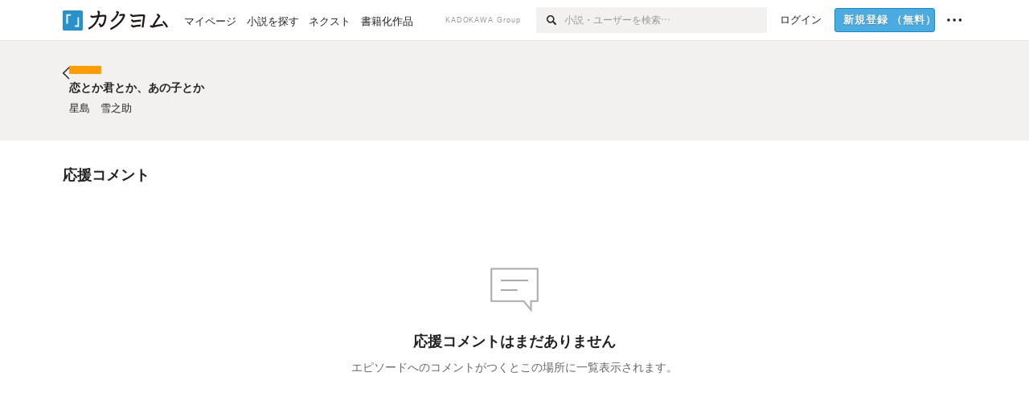

--- FILE ---
content_type: text/css
request_url: https://kakuyomu.jp/_next/static/css/7baaebf523827288.css
body_size: 3561
content:
.EmptyMessage_emptyMessage__Kvdgs{text-align:center;padding:0 var(--margin-m)}.EmptyMessage_emptyMessage__Kvdgs h3{margin:0}#template-root.isRegular .EmptyMessage_emptyMessage__Kvdgs h3{font-size:var(--fontSize-1l);font-weight:var(--fontWeight-bold);line-height:var(--lineHeight-1s)}#template-root.isCompact .EmptyMessage_emptyMessage__Kvdgs h3{font-size:var(--fontSize-m);font-weight:var(--fontWeight-normal);line-height:var(--lineHeight-1s)}.EmptyMessage_icon__i7gmP{margin:0 0 var(--margin-2s)}.EmptyMessage_icon__i7gmP svg{width:70px;height:70px}.EmptyMessage_body__4klTS{font-size:var(--fontSize-m);line-height:var(--lineHeight-1s);color:var(--color-darkGray);margin:var(--margin-2s) 0 0}.EmptyMessage_bodyInner__HqtA8{display:inline-block;text-align:left}#template-root.isCompact .EmptyMessage_bodyInner__HqtA8{font-size:var(--fontSize-2s)}.EmptyMessage_footer__epvqb{margin:var(--margin-m) 0 0}.Column_column__itKki{display:initial}.ActivityName_fontSize-1s__iAHCW{font-size:var(--fontSize-1s)}.ActivityName_fontSize-2s__ivrei{font-size:var(--fontSize-2s)}.ActivityName_fontSize-3s__JG_li{font-size:var(--fontSize-3s)}.ActivityName_fontSize-m___GGCy{font-size:var(--fontSize-m)}.ActivityName_fontSize-1l__nTZ5_{font-size:var(--fontSize-1l)}.ActivityName_fontSize-2l__CQGvz{font-size:var(--fontSize-2l)}.ActivityName_fontSize-3l__KKqNX{font-size:var(--fontSize-3l)}.ActivityName_size-inherit__892u_{font-size:inherit}.ActivityName_black__g_JHC{color:var(--color-black)}.ActivityName_darkGray__A_wVl{color:var(--color-darkGray)}.ActivityName_block__uBYzi{display:block}.ActivityName_inlineBlock__7Azkl{display:inline-block}.ActivityName_inline__89GTV{display:inline}.ActivityName_badgeYou__33y2k{margin-left:var(--margin-4s)}.ActivityName_badgeOfficial__76CNe{font-size:.9em;color:var(--color-lightGray);margin-left:var(--margin-4s)}.ActivityName_badgeOfficial__76CNe>svg{vertical-align:text-top}.StyledModal_modalContent__HWYoo{overflow-y:auto;overflow-x:hidden;max-height:calc(100% - var(--margin-m));border-radius:var(--borderRadius-m);box-shadow:0 20px 100px var(--rgba-black-03);background:var(--background-white);margin:0 var(--margin-m);outline:none}.StyledModal_modalContentAfterOpen__7Cdid{display:block}.StyledModal_modalContentBeforeClose__7_RNh{display:none}.StyledModal_modalContentOverlay__gQXUA{position:fixed;top:0;left:0;right:0;bottom:0;display:flex;justify-content:center;align-items:center;width:100%;height:100%;z-index:var(--zIndex-5000);background:rgba(0,0,0,0)}.StyledModal_modalContentOverlayAfterOpen__gIrA0{background:var(--rgba-black-03)}.StyledModal_modalContentOverlayBeforeClose__FIQOh{background:rgba(0,0,0,0)}.Dialog_header__b4P_M{padding:calc(var(--margin-m) + 3px) var(--margin-4l) var(--margin-m);background:var(--background-beige);text-align:center;line-height:var(--lineHeight-2s)}.Dialog_body__gFQx6{padding:var(--margin-m)}.Dialog_footer__ZJPou{box-shadow:0 -1px 0 var(--rgba-black-01);padding:var(--margin-1s) var(--margin-m)}#template-root.isCompact .EpisodeCommentDeleteButton_icon__BJI3V{padding:0 var(--margin-2s)}.EpisodeCommentEditor_episodeCommentEditor__K5gXA,.EpisodeReplyCommentEditor_episodeReplyCommentEditor__ULmuJ{display:initial}.EpisodeCommentItemBase_hasReply__dpwQp{position:relative;z-index:var(--zIndex-1)}.EpisodeCommentItemBase_hasReply__dpwQp:after{position:absolute;display:block;content:"";top:50%;left:0;width:100%;height:0;border-top:1px solid var(--borderColor-default);z-index:calc(var(--zIndex-1)*-1)}.ConditionMenu_conditionMenuItem__YT_jQ,.ConditionMenu_conditionMenuLinkItem__1WKkg{position:relative}#template-root.isRegular .ConditionMenu_conditionMenuItem__YT_jQ.ConditionMenu_padding-normal__M1oMJ:first-child .ConditionMenu_check__24pBa,#template-root.isRegular .ConditionMenu_conditionMenuLinkItem__1WKkg.ConditionMenu_padding-normal__M1oMJ:first-child .ConditionMenu_check__24pBa{top:calc(50% + (var(--margin-m) - var(--margin-1s))/2)}#template-root.isRegular .ConditionMenu_conditionMenuItem__YT_jQ.ConditionMenu_padding-normal__M1oMJ:first-child .ConditionMenu_itemInner___6OrV,#template-root.isRegular .ConditionMenu_conditionMenuLinkItem__1WKkg.ConditionMenu_padding-normal__M1oMJ:first-child .ConditionMenu_itemInner___6OrV{padding-top:var(--margin-m)}#template-root.isRegular .ConditionMenu_conditionMenuItem__YT_jQ.ConditionMenu_padding-normal__M1oMJ:last-child .ConditionMenu_check__24pBa,#template-root.isRegular .ConditionMenu_conditionMenuLinkItem__1WKkg.ConditionMenu_padding-normal__M1oMJ:last-child .ConditionMenu_check__24pBa{top:calc(50% - (var(--margin-m) - var(--margin-1s))/2)}#template-root.isRegular .ConditionMenu_conditionMenuItem__YT_jQ.ConditionMenu_padding-normal__M1oMJ:last-child .ConditionMenu_itemInner___6OrV,#template-root.isRegular .ConditionMenu_conditionMenuLinkItem__1WKkg.ConditionMenu_padding-normal__M1oMJ:last-child .ConditionMenu_itemInner___6OrV{padding-bottom:var(--margin-m)}#template-root.isCompact .ConditionMenu_conditionMenuItem__YT_jQ.ConditionMenu_padding-normal__M1oMJ:first-child,#template-root.isCompact .ConditionMenu_conditionMenuLinkItem__1WKkg.ConditionMenu_padding-normal__M1oMJ:first-child{margin-top:var(--margin-1s)}#template-root.isCompact .ConditionMenu_conditionMenuItem__YT_jQ.ConditionMenu_padding-normal__M1oMJ:last-child,#template-root.isCompact .ConditionMenu_conditionMenuLinkItem__1WKkg.ConditionMenu_padding-normal__M1oMJ:last-child{margin-bottom:var(--margin-1s)}.ConditionMenu_conditionMenuLinkItem__1WKkg .ConditionMenu_itemInner___6OrV{display:inline-block}.ConditionMenu_check__24pBa{position:absolute;line-height:var(--lineHeight-unit);top:50%;transform:translateY(-50%);left:var(--margin-1s)}.ConditionMenu_itemInner___6OrV{text-align:left;line-height:var(--lineHeight-unit);white-space:nowrap}.ConditionMenu_active__4t0OL .ConditionMenu_itemInner___6OrV{font-weight:var(--fontWeight-bold)}.ConditionMenu_active__4t0OL .ConditionMenu_check__24pBa{color:var(--color-mediumBlue)}.ConditionMenu_justify-normal__vqPZ3{display:flex;justify-content:normal}.ConditionMenu_justify-spaceBetween__Ph6P2{display:flex;justify-content:space-between}.ConditionMenu_padding-normal__M1oMJ .ConditionMenu_itemInner___6OrV{padding:var(--margin-2s) var(--margin-m) var(--margin-2s) var(--margin-4l);white-space:nowrap}#template-root.isCompact .ConditionMenu_padding-normal__M1oMJ .ConditionMenu_itemInner___6OrV{padding:var(--margin-1s) var(--margin-m) var(--margin-1s) var(--margin-4l)}.ConditionMenu_padding-2s__scR86 .ConditionMenu_itemInner___6OrV{padding:var(--margin-2s) var(--margin-m) var(--margin-2s) var(--margin-4l)}.ConditionMenu_defaultTrigger__zG8Wp{cursor:pointer}#template-root.isCompact .ConditionMenu_defaultTrigger__zG8Wp,#template-root.isCompact .ConditionMenu_loading__D3d0u,.ConditionMenu_height-touchTarget__bINn7{height:var(--height-touchTarget)}.ConditionMenu_isDirty__TmlsK{color:var(--color-mediumBlue)}.ConditionMenu_isDirty__TmlsK>svg path{stroke:currentColor}.Input_input__164je{outline:none;padding:8px 10px;width:100%;box-sizing:border-box;font-size:1.1em;border:2px solid var(--borderColor-gray);background:var(--background-white);border-radius:var(--borderRadius-m);color:var(--color-black);cursor:text;-webkit-appearance:none}.Input_input__164je::placeholder{color:var(--color-lightGray)}.Input_input__164je:required{box-shadow:none}.Input_input__164je:-webkit-autofill{box-shadow:inset 0 0 0 1000px var(--background-white)}.Input_input__164je.Input_isInvalid__Mky1M{border-color:var(--borderColor-red)}.Input_input__164je:hover{border-color:var(--borderColor-mediumGray)}.Input_input__164je:focus{border-color:var(--borderColor-blue)}.Input_input__164je:focus.Input_isInvalid__Mky1M{border-color:var(--borderColor-red)}.Input_input__164je[disabled]{font-weight:400;cursor:default;background:var(--background-mediumBeige);color:var(--color-mediumGray)}.Input_input__164je[disabled]:focus,.Input_input__164je[disabled]:hover{border-color:var(--borderColor-gray)}.Input_withinComboBox__wYII4{height:100%;width:100%;border-radius:var(--borderRadius-m) 0 0 var(--borderRadius-m)}.TruncateMultipleLines_span__TsOLJ{display:-webkit-box;-webkit-box-orient:vertical;overflow:hidden}.WorkCommentsConditionMenu_WorkCommentsConditionMenuLinkItem__JapMl{position:relative;color:var(--color-lightGray)}.WorkCommentsConditionMenu_WorkCommentsConditionMenuLinkItem__JapMl a .WorkCommentsConditionMenu_title__P0F_5{color:var(--color-black)}.WorkCommentsConditionMenu_WorkCommentsConditionMenuLinkItem__JapMl a .WorkCommentsConditionMenu_count__rkkWn{color:var(--color-darkGray)}.WorkCommentsConditionMenu_WorkCommentsConditionMenuLinkItem__JapMl a:focus-visible .WorkCommentsConditionMenu_count__rkkWn,.WorkCommentsConditionMenu_WorkCommentsConditionMenuLinkItem__JapMl a:focus-visible .WorkCommentsConditionMenu_title__P0F_5{color:var(--color-mediumBlue)}@media(hover){.WorkCommentsConditionMenu_WorkCommentsConditionMenuLinkItem__JapMl a:hover .WorkCommentsConditionMenu_count__rkkWn,.WorkCommentsConditionMenu_WorkCommentsConditionMenuLinkItem__JapMl a:hover .WorkCommentsConditionMenu_title__P0F_5{color:var(--color-mediumBlue)}}.WorkCommentsConditionMenu_check__b_ilx{position:absolute;line-height:var(--lineHeight-unit);top:50%;transform:translateY(-50%);left:var(--margin-1s);font-size:var(--fontSize-1s)}.WorkCommentsConditionMenu_itemInner__RRVat{display:flex;justify-content:space-between;text-align:left;line-height:var(--lineHeight-unit);padding:var(--margin-2s) var(--margin-1s) var(--margin-2s) var(--margin-4l)}.WorkCommentsConditionMenu_count__rkkWn{padding-left:var(--margin-2s)}.WorkCommentsConditionMenu_active__Fn7t1 .WorkCommentsConditionMenu_itemInner__RRVat .WorkCommentsConditionMenu_title__P0F_5{font-weight:var(--fontWeight-bold)}.WorkCommentsConditionMenu_active__Fn7t1 .WorkCommentsConditionMenu_check__b_ilx{color:var(--color-mediumBlue)}.WorkCommentsEpisodeSelectorMenu_popupContainer__Ih0ZN{display:flex;flex-direction:column}.WorkCommentsEpisodeSelectorMenu_trigger__KhV7f{cursor:pointer;height:var(--height-touchTarget)}.WorkCommentsEpisodeSelectorMenu_popupContent__BQkqi{background:var(--background-white);border:1px solid var(--rgba-black-03);box-shadow:0 1px 1px var(--rgba-black-01);overflow:auto;z-index:var(--zIndex-5000)}.Skeleton_skeleton__9j1_0{max-width:100%}#template-root.isCompact .Skeleton_heightXxlarge__4d_EG{height:var(--fontSize-2l)}#template-root.isRegular .Skeleton_heightXxlarge__4d_EG{height:var(--fontSize-4l)}#template-root.isCompact .Skeleton_heightXlarge__UiVxc{height:var(--fontSize-1l)}#template-root.isRegular .Skeleton_heightXlarge__UiVxc{height:var(--fontSize-3l)}#template-root.isCompact .Skeleton_heightLarge__CrbZm{height:var(--fontSize-m)}#template-root.isRegular .Skeleton_heightLarge__CrbZm{height:var(--fontSize-1l)}.Skeleton_heightMediumLarge__BND6t{height:1.2em}.Skeleton_heightDefault__AuIRo{height:var(--fontSize-m)}.Skeleton_heightSmall__mJ02Q{height:var(--fontSize-1s)}.Skeleton_heightXsmall__t6yvJ{height:var(--fontSize-2s)}.Skeleton_heightXxsmall__GCa_f{height:var(--fontSize-3s)}.Skeleton_lightGray__AgaEv{background:var(--background-lightGray)}.Skeleton_paleGray__D6kwE{background:var(--background-paleGray)}.Skeleton_right__pn45B{margin-left:auto}.Skeleton_center__5Mjq3{margin:auto}@keyframes Skeleton_pass-by__FAHzv{0%{background-position:100% 0}75%,to{background-position:-100% 0}}.Skeleton_animation__OHYlF.Skeleton_lightGray__AgaEv{position:relative;z-index:0;background:var(--background-lightGray)}.Skeleton_animation__OHYlF.Skeleton_lightGray__AgaEv:after{content:"";position:absolute;left:0;top:0;z-index:1;display:block;width:100%;height:100%;background:linear-gradient(126deg,rgba(255,255,255,.1),rgba(255,255,255,.45) 15%,rgba(255,255,255,.15) 30%);background-size:400px 100px;animation:Skeleton_pass-by__FAHzv 1s linear infinite}.Skeleton_animation__OHYlF.Skeleton_paleGray__D6kwE{position:relative;z-index:0;background:var(--background-paleGray)}.Skeleton_animation__OHYlF.Skeleton_paleGray__D6kwE:after{content:"";position:absolute;left:0;top:0;z-index:1;display:block;width:100%;height:100%;background:linear-gradient(126deg,rgba(255,255,255,.1),rgba(255,255,255,.45) 15%,rgba(255,255,255,.15) 30%);background-size:400px 100px;animation:Skeleton_pass-by__FAHzv 1s linear infinite}.WorkCommentsNavigationItem_workCommentsNavigationItem__8_TYO{padding:var(--margin-3s) 0;color:var(--color-lightGray);line-height:var(--lineHeight-3s);content-visibility:auto;contain-intrinsic-size:calc(var(--fontSize-m) + var(--margin-2s)*2) 0}.WorkCommentsNavigationItem_workCommentsNavigationItem__8_TYO .WorkCommentsNavigationItem_title__Q_p7F{font-size:var(--fontSize-m)}.WorkCommentsNavigationItem_workCommentsNavigationItem__8_TYO .WorkCommentsNavigationItem_count__3VYuk{padding-left:var(--margin-2s);font-size:var(--fontSize-1s)}.WorkCommentsNavigationItem_workCommentsNavigationItem__8_TYO a .WorkCommentsNavigationItem_title__Q_p7F{color:var(--color-black)}.WorkCommentsNavigationItem_workCommentsNavigationItem__8_TYO a .WorkCommentsNavigationItem_count__3VYuk{color:var(--color-gray)}.WorkCommentsNavigationItem_workCommentsNavigationItem__8_TYO a:focus-visible .WorkCommentsNavigationItem_count__3VYuk,.WorkCommentsNavigationItem_workCommentsNavigationItem__8_TYO a:focus-visible .WorkCommentsNavigationItem_title__Q_p7F{color:var(--color-darkBlue)}@media(hover){.WorkCommentsNavigationItem_workCommentsNavigationItem__8_TYO a:hover .WorkCommentsNavigationItem_count__3VYuk,.WorkCommentsNavigationItem_workCommentsNavigationItem__8_TYO a:hover .WorkCommentsNavigationItem_title__Q_p7F{color:var(--color-darkBlue)}}.WorkCommentsNavigationItem_workCommentsNavigationItem__8_TYO.WorkCommentsNavigationItem_active__fsonv .WorkCommentsNavigationItem_title__Q_p7F{font-weight:var(--fontWeight-bold)}.WorkColor_workColor__n_EKF.WorkColor_display-inlineBlock__znCII{display:inline-block}.WorkColor_workColor__n_EKF.WorkColor_display-block___l60K{display:block}.WorkColor_workColor__n_EKF.WorkColor_size-1s__oykGl{width:20px;height:5px}.WorkColor_workColor__n_EKF.WorkColor_size-m__FNBim{width:30px;height:7px}.WorkColor_workColor__n_EKF.WorkColor_size-1l__B7Gz6{width:40px;height:10px}.WorkTitle_workLabelAuthor__Kxy5E{color:var(--color-darkGray);font-weight:400}.WorkNavigationDefault_workNavigationDefault__rc7DW{position:relative;z-index:var(--zIndex-3);line-height:1.2}#template-root.isRegular .WorkNavigationDefault_workNavigationDefault__rc7DW{min-width:1185px}.WorkNavigationDefault_colorBox__WWvr6{font-size:0}.WorkNavigationDefault_iconBack__Vvmea{display:flex;justify-content:center;align-items:center;width:44px;height:44px}.WorkNavigationSticky_workNavigationSticky__Kno9l{position:fixed;top:0;width:100%;z-index:var(--zIndex-2)}#template-root.isCompact .WorkNavigationSticky_workNavigationSticky__Kno9l{border-bottom:var(--border-m) solid var(--borderColor-default)}#template-root.isRegular .WorkNavigationSticky_workNavigationSticky__Kno9l{min-width:1185px;top:var(--height-globalHeader);box-shadow:0 1px 0 var(--rgba-black-005)}.WorkNavigationSticky_iconBack__x08jX{display:flex;justify-content:center;align-items:center;width:44px;height:44px}.WorkTemplate_compactTemplateBody__U7CwQ{padding-bottom:env(safe-area-inset-bottom)}.Pager_pager__gcqr2{display:flex;align-items:center;justify-content:center;gap:var(--margin-4l)}#template-root.isCompact .Pager_pager__gcqr2{gap:var(--margin-m)}.Pager_pager__gcqr2.Pager_variant-maho__mT9lp .Pager_next__wQCbl a,.Pager_pager__gcqr2.Pager_variant-maho__mT9lp .Pager_prev__O1cID a{font-weight:var(--fontWeight-normal)}.Pager_pager__gcqr2.Pager_variant-maho__mT9lp .Pager_next__wQCbl a:focus-visible,.Pager_pager__gcqr2.Pager_variant-maho__mT9lp .Pager_prev__O1cID a:focus-visible{color:var(--color-mahoPink);text-decoration:underline}@media(hover){.Pager_pager__gcqr2.Pager_variant-maho__mT9lp .Pager_next__wQCbl a:hover,.Pager_pager__gcqr2.Pager_variant-maho__mT9lp .Pager_prev__O1cID a:hover{color:var(--color-mahoPink);text-decoration:underline}}#template-root.isCompact .Pager_pager__gcqr2.Pager_variant-maho__mT9lp .Pager_next__wQCbl a,#template-root.isCompact .Pager_pager__gcqr2.Pager_variant-maho__mT9lp .Pager_prev__O1cID a{line-height:var(--height-touchTarget)}.Pager_pager__gcqr2.Pager_variant-maho__mT9lp .Pager_prev__O1cID.Pager_hasNotChildren__8apSw a{padding:0}.Pager_pager__gcqr2.Pager_variant-maho__mT9lp .Pager_next__wQCbl.Pager_hasNotChildren__8apSw{border-left:none;padding:0}#template-root.isCompact .Pager_pager__gcqr2.Pager_variant-maho__mT9lp .Pager_next__wQCbl.Pager_hasNotChildren__8apSw,.Pager_pager__gcqr2.Pager_variant-maho__mT9lp .Pager_next__wQCbl.Pager_hasNotChildren__8apSw a{padding:0}#template-root.isCompact .Pager_pager__gcqr2.Pager_variant-maho__mT9lp{justify-content:space-between}#template-root.isCompact .Pager_pager__gcqr2.Pager_variant-maho__mT9lp .Pager_prev__O1cID.Pager_hasNotChildren__8apSw{justify-content:flex-start;text-align:left}#template-root.isCompact .Pager_pager__gcqr2.Pager_variant-maho__mT9lp .Pager_next__wQCbl.Pager_hasNotChildren__8apSw{justify-content:flex-end}#template-root.isRegular .Pager_pager__gcqr2.Pager_variant-maho__mT9lp{gap:var(--margin-m)}#template-root.isRegular .Pager_pager__gcqr2.Pager_variant-maho__mT9lp .Pager_next__wQCbl a,#template-root.isRegular .Pager_pager__gcqr2.Pager_variant-maho__mT9lp .Pager_prev__O1cID a{font-size:var(--fontSize-m)}.Pager_withSpacing__LZ1pB{margin:var(--margin-m) 0 0;padding:0 0 calc(var(--margin-4l) + var(--margin-1s))}#template-root.isCompact .Pager_withSpacing__LZ1pB{margin:var(--margin-1s) 0 0;padding:0 0 calc(var(--margin-m) + var(--margin-1s))}.Pager_next__wQCbl,.Pager_prev__O1cID{display:flex;align-items:center}.Pager_next__wQCbl.Pager_hasNotChildren__8apSw,.Pager_prev__O1cID.Pager_hasNotChildren__8apSw{flex:1 1;min-width:0;height:100%}.Pager_next__wQCbl.Pager_hasNotChildren__8apSw a,.Pager_prev__O1cID.Pager_hasNotChildren__8apSw a{line-height:var(--lineHeight-m)}.Pager_next__wQCbl a,.Pager_prev__O1cID a{line-height:var(--lineHeight-2s);font-weight:var(--fontWeight-bold);vertical-align:baseline}#template-root.isRegular .Pager_next__wQCbl a,#template-root.isRegular .Pager_prev__O1cID a{font-size:var(--fontSize-1l)}#template-root.isCompact .Pager_next__wQCbl a,#template-root.isCompact .Pager_prev__O1cID a{font-size:var(--fontSize-m)}#template-root.isCompact .Pager_next__wQCbl svg,#template-root.isCompact .Pager_prev__O1cID svg{width:1em;height:1em}.Pager_prev__O1cID.Pager_hasNotChildren__8apSw{justify-content:flex-end;text-align:right}.Pager_prev__O1cID.Pager_hasNotChildren__8apSw a{padding:0 0 0 var(--margin-m)}.Pager_next__wQCbl.Pager_hasNotChildren__8apSw{border-left:1px solid var(--borderColor-paleGray);padding:0 0 0 var(--margin-4l)}#template-root.isCompact .Pager_next__wQCbl.Pager_hasNotChildren__8apSw{padding:0 0 0 var(--margin-m)}.Pager_next__wQCbl.Pager_hasNotChildren__8apSw a{padding:0 var(--margin-m) 0 0}.comments_sidebar__xQPhh{position:-webkit-sticky;position:sticky;top:calc(var(--height-globalHeader)*2 + var(--margin-m))}
/*# sourceMappingURL=7baaebf523827288.css.map*/

--- FILE ---
content_type: application/javascript
request_url: https://kakuyomu.jp/_next/static/chunks/4626-48f82c538b8256a1.js
body_size: 15986
content:
(self.webpackChunk_N_E=self.webpackChunk_N_E||[]).push([[4626],{733:(e,n,i)=>{"use strict";i.d(n,{v:()=>d});var t=i(37876),o=i(54434);i(14232);var l=i(70039),r=i.n(l);let d=e=>{let{maxWidth:n,minWidth:i,children:l,...d}=e;return(0,t.jsx)(o.a,{className:{base:r().modalContent,afterOpen:r().modalContentAfterOpen,beforeClose:r().modalContentBeforeClose},overlayClassName:{base:r().modalContentOverlay,afterOpen:r().modalContentOverlayAfterOpen,beforeClose:r().modalContentBeforeClose},...d,children:(0,t.jsx)("div",{style:{maxWidth:n,minWidth:i},children:l})})}},5613:(e,n,i)=>{"use strict";i.d(n,{z:()=>m});var t=i(28888),o=i(37876),l=i(24058),r=i(90817),d=i(14232),a=i(60396);function s(){let e=(0,t._)(["\n  fragment RouterPager_PageInfo on PageInfo {\n    hasNextPage\n    hasPreviousPage\n  }\n"]);return s=function(){return e},e}(0,l.J1)(s());let m=e=>{let{paramName:n,fallback:i,pageInfo:t,children:l,noBoxSpacing:s=!1,paddings:m,variant:c}=e,u=(0,r.a)({paramName:n,fallback:i}),p=d.useMemo(()=>t.hasPreviousPage?{linkProps:u.prev,title:"前へ"}:void 0,[t.hasPreviousPage,u.prev]),h=d.useMemo(()=>t.hasNextPage?{linkProps:u.next,title:"次へ"}:void 0,[t.hasNextPage,u.next]);return(0,o.jsx)(a.i,{previousPage:p,nextPage:h,noBoxSpacing:s,paddings:m,variant:c,children:l})}},7445:(e,n,i)=>{"use strict";i.d(n,{n:()=>l});var t=i(37876),o=i(3350);i(14232);let l=e=>{let{size:n,inline:i=!0,as:l,weight:r,children:d}=e,a=(e=>{if("m"===e)return{size:"m",lineHeight:"m"}})(n);return(0,t.jsx)(o.o,{...a,inline:i,as:l,weight:r,children:d})}},9047:(e,n,i)=>{"use strict";i.d(n,{E:()=>s});var t=i(37876),o=i(58103),l=i.n(o),r=i(26512);i(14232);var d=i(87123),a=i.n(d);let s=e=>{let{width:n,height:i="default",background:o="lightGray",align:d,loadingAnimation:s=!1}=e,m=l()(a().skeleton,a()[(0,r.FE)("height",i)],a()[o],d&&a()[d],s&&a().animation);return(0,t.jsx)("div",{style:{width:n?"".concat(n,"px"):"100%"},className:m})}},9483:(e,n,i)=>{"use strict";i.d(n,{_:()=>m});var t=i(28888),o=i(37876),l=i(24058),r=i(82929),d=i(68888),a=i(30896);function s(){let e=(0,t._)(["\n  fragment EmptyEpisodeCommentList_Work on Work {\n    id\n    author {\n      id\n      activityName\n      isEpisodeCommentAccepted\n    }\n  }\n"]);return s=function(){return e},e}i(14232),(0,l.J1)(s());let m=e=>{let{work:n}=e;return(0,o.jsx)(d.m,{paddings:["pb-7l"],children:n.author.isEpisodeCommentAccepted?(0,o.jsx)(a.N,{icon:(0,o.jsx)(r.CS,{}),title:"応援コメントはまだありません",body:"エピソードへのコメントがつくとこの場所に一覧表示されます。"}):(0,o.jsx)(a.N,{icon:(0,o.jsx)(r.CS,{}),title:"この作品は応援コメントができません",body:"".concat(n.author.activityName,"さんの設定によりコメントは表示されません。")})})}},10561:e=>{e.exports={header:"Dialog_header__b4P_M",body:"Dialog_body__gFQx6",footer:"Dialog_footer__ZJPou"}},13699:(e,n,i)=>{"use strict";i.d(n,{y:()=>I});var t=i(28888),o=i(37876),l=i(24058),r=i(50785),d=i(73822),a=i(80440),s=i(32541),m=i(68888),c=i(97073),u=i(76734),p=i(9047),h=i(30896),k=i(79276),v=i(90591),x=i(22516),g=i(74507),y=i(14232),j=i(98477),_=i(21796),C=i(53443),f=i(16237),b=i(13137),N=i(86750),E=i.n(N);let S=e=>{let{title:n,commentCount:i,isSelected:t=!1,linkProps:l,disabled:r=!1}=e;return(0,o.jsx)("div",{className:"".concat(E().workCommentsNavigationItem," ").concat(t?E().active:""),children:r?(0,o.jsxs)(o.Fragment,{children:[(0,o.jsx)("span",{className:E().title,children:n}),i>0&&(0,o.jsx)("span",{className:E().count,children:(0,b.ZV)(i)})]}):(0,o.jsx)(C.N,{...l,children:(0,o.jsxs)(f.V,{display:"block",children:[(0,o.jsx)("span",{className:E().title,children:n}),i>0&&(0,o.jsx)("span",{className:E().count,children:(0,b.ZV)(i)})]})})})},w={kind:"Document",definitions:[{kind:"OperationDefinition",operation:"query",name:{kind:"Name",value:"GetWorkCommentsNavigation"},variableDefinitions:[{kind:"VariableDefinition",variable:{kind:"Variable",name:{kind:"Name",value:"workId"}},type:{kind:"NonNullType",type:{kind:"NamedType",name:{kind:"Name",value:"ID"}}}}],selectionSet:{kind:"SelectionSet",selections:[{kind:"Field",name:{kind:"Name",value:"work"},arguments:[{kind:"Argument",name:{kind:"Name",value:"id"},value:{kind:"Variable",name:{kind:"Name",value:"workId"}}}],selectionSet:{kind:"SelectionSet",selections:[{kind:"Field",name:{kind:"Name",value:"id"}},{kind:"Field",name:{kind:"Name",value:"publicEpisodeUnions"},selectionSet:{kind:"SelectionSet",selections:[{kind:"Field",name:{kind:"Name",value:"nodes"},selectionSet:{kind:"SelectionSet",selections:[{kind:"InlineFragment",typeCondition:{kind:"NamedType",name:{kind:"Name",value:"Episode"}},selectionSet:{kind:"SelectionSet",selections:[{kind:"Field",name:{kind:"Name",value:"id"}}]}},{kind:"InlineFragment",typeCondition:{kind:"NamedType",name:{kind:"Name",value:"EmptyEpisode"}},selectionSet:{kind:"SelectionSet",selections:[{kind:"Field",name:{kind:"Name",value:"id"}}]}},{kind:"FragmentSpread",name:{kind:"Name",value:"WorkCommentsNavigation_EpisodeUnion"}}]}}]}}]}}]}},{kind:"FragmentDefinition",name:{kind:"Name",value:"WorkCommentsNavigation_EpisodeUnion"},typeCondition:{kind:"NamedType",name:{kind:"Name",value:"EpisodeUnion"}},selectionSet:{kind:"SelectionSet",selections:[{kind:"InlineFragment",typeCondition:{kind:"NamedType",name:{kind:"Name",value:"Episode"}},selectionSet:{kind:"SelectionSet",selections:[{kind:"Field",name:{kind:"Name",value:"id"}},{kind:"Field",name:{kind:"Name",value:"title"}},{kind:"Field",name:{kind:"Name",value:"publicCommentCount"}}]}},{kind:"InlineFragment",typeCondition:{kind:"NamedType",name:{kind:"Name",value:"EmptyEpisode"}},selectionSet:{kind:"SelectionSet",selections:[{kind:"Field",name:{kind:"Name",value:"id"}},{kind:"Field",name:{kind:"Name",value:"title"}},{kind:"Field",name:{kind:"Name",value:"publicCommentCount"}}]}}]}}]};function F(){let e=(0,t._)(["\n  query GetWorkCommentsNavigation($workId: ID!) {\n    work(id: $workId) {\n      id\n      publicEpisodeUnions {\n        nodes {\n          ... on Episode {\n            id\n          }\n          ... on EmptyEpisode {\n            id\n          }\n          ...WorkCommentsNavigation_EpisodeUnion\n        }\n      }\n    }\n  }\n\n  fragment WorkCommentsNavigation_Work on Work {\n    id\n    publicEpisodeCount\n    totalPublicEpisodeCommentCount\n  }\n\n  fragment WorkCommentsNavigation_EpisodeUnion on EpisodeUnion {\n    ... on Episode {\n      id\n      title\n      publicCommentCount\n    }\n    ... on EmptyEpisode {\n      id\n      title\n      publicCommentCount\n    }\n  }\n"]);return F=function(){return e},e}(0,l.J1)(F());let I=e=>{var n,i;let{work:t,episodeUnion:l}=e,C=[0,120,100,60,90,2,30,100,50,5],[f,{data:b,loading:N}]=(0,v._l)(w,{variables:{workId:t.id},modelessMessagePolicy:"never"}),[E,F]=y.useState(!0);(0,_.A)(()=>F(!1),1e3),y.useEffect(()=>{f()},[f]);let[I,z]=y.useState([]);y.useEffect(()=>{var e;(null==b||null==(e=b.work)?void 0:e.publicEpisodeUnions.nodes)&&z(b.work.publicEpisodeUnions.nodes)},[b,z]);let[W,M]=y.useState(""),A=""!==W;y.useEffect(()=>{var e,n,i,t;if(W.match(/\A\s*\z/))return void z(null!=(i=null==b||null==(n=b.work)?void 0:n.publicEpisodeUnions.nodes)?i:[]);let o=W.trim().split(/\s+/);z(null!=(t=null==b||null==(e=b.work)?void 0:e.publicEpisodeUnions.nodes.filter(e=>o.every(n=>e.title.includes(n))))?t:[])},[W,null==b?void 0:b.work]);let R=y.useCallback(e=>{M(e.currentTarget.value)},[M]),[P,B]=(0,y.useState)(0),{refs:U,floatingStyles:D}=(0,r.we)({placement:"bottom-start",whileElementsMounted:d.ll,middleware:[(0,a.Ej)({apply(e){let{availableHeight:n}=e;(0,j.flushSync)(()=>B(n))}})]});return t.totalPublicEpisodeCommentCount>0?(0,o.jsxs)(o.Fragment,{children:[(0,o.jsx)(m.m,{paddings:["pb-2s"],children:(0,o.jsx)(u.D,{level:4,size:"1s",children:"絞り込み"})}),(0,o.jsx)(s.X,{direction:"y",size:"2s",children:(0,o.jsx)("div",{children:N||E?(0,o.jsxs)(o.Fragment,{children:[(0,o.jsx)(c.p,{type:"text",placeholder:"エピソードを検索…",autoComplete:"off",disabled:!0}),(0,o.jsx)("ul",{children:[...(0,x.y1)(1,30)].map(e=>(0,o.jsx)("li",{children:(0,o.jsx)(m.m,{paddings:["py-3s"],children:(0,o.jsx)(p.E,{width:C[e%10]+100,loadingAnimation:!0})})},e))})]}):(null==b||null==(n=b.work)?void 0:n.publicEpisodeUnions.nodes)&&(0,o.jsxs)(o.Fragment,{children:[(0,o.jsx)(c.p,{type:"text",placeholder:"エピソードを検索…",autoComplete:"off",onInput:R,value:W}),(0,o.jsx)("div",{ref:U.setReference,children:(0,o.jsx)(k.D,{maxHeight:"".concat(P,"px"),style:{...D,width:"var(--column-2)",paddingBottom:"var(--margin-4l)"},ref:U.setFloating,children:(0,o.jsxs)("div",{children:[!A&&(0,o.jsx)(S,{title:"すべてのエピソード",commentCount:null!=(i=t.totalPublicEpisodeCommentCount)?i:0,isSelected:!l,linkProps:g.rr.works.work.comments.index(t.id)}),I.length>0?I.map(e=>(0,o.jsx)(S,{title:e.title,commentCount:e.publicCommentCount,isSelected:e.id===(null==l?void 0:l.id),linkProps:g.rr.works.work.episodes.episode.comments.index({workId:t.id,episodeId:e.id}),disabled:e.publicCommentCount<=0},e.id)):(0,o.jsx)(m.m,{paddings:["py-m"],children:(0,o.jsx)(h.N.Simple,{children:"エピソードが見つかりませんでした"})})]})})})]})})})]}):(0,o.jsx)(o.Fragment,{})}},19123:(e,n,i)=>{"use strict";i.d(n,{c:()=>d});var t=i(37876),o=i(16237),l=i(13137),r=i(14232);let d=e=>{let{renderBreaks:n=!1,renderLinks:i="none",children:d}=e,a=r.useMemo(()=>(0,l.xS)([...{all:[l.WH],kakuyomu:[l.Ni],none:[]}[i],...n?[l.WJ]:[]])(d),[i,n,d]);return(0,t.jsx)(t.Fragment,{children:a.map((e,n)=>{switch(e.type){case"literal":return e.text;case"break":return(0,t.jsx)("br",{},"break:".concat(n));case"link":return(0,t.jsx)(o.V,{variant:"blue",href:e.href,rel:e.nofollow?"nofollow":void 0,children:e.href},"link:".concat(n))}})})}},20030:e=>{e.exports={popupContainer:"WorkCommentsEpisodeSelectorMenu_popupContainer__Ih0ZN",trigger:"WorkCommentsEpisodeSelectorMenu_trigger__KhV7f",popupContent:"WorkCommentsEpisodeSelectorMenu_popupContent__BQkqi"}},21066:(e,n,i)=>{"use strict";i.d(n,{$:()=>el});var t=i(28888),o=i(37876),l=i(24058),r=i(58450),d=i(7445),a=i(35471),s=i(32541),m=i(28391),c=i(68107),u=i(68888),p=i(3350),h=i(27789),k=i(29619),v=i(49008),x=i(24867),g=i(76734),y=i(53443),j=i(16237),_=i(60129),C=i(19123),f=i(3047),b=i(57082),N=i(37666),E=i(13137),S=i(11648),w=i(74507),F=i(95882),I=i(14232),z=i(70653),W=i(75194),M=i(67693),A=i(39384),R=i(90591),P=i(42306);let B={kind:"Document",definitions:[{kind:"OperationDefinition",operation:"mutation",name:{kind:"Name",value:"EpisodeCommentDeleteButton_DeleteEpisodeComment"},variableDefinitions:[{kind:"VariableDefinition",variable:{kind:"Variable",name:{kind:"Name",value:"input"}},type:{kind:"NonNullType",type:{kind:"NamedType",name:{kind:"Name",value:"DeleteEpisodeCommentInput"}}}}],selectionSet:{kind:"SelectionSet",selections:[{kind:"Field",name:{kind:"Name",value:"deleteEpisodeComment"},arguments:[{kind:"Argument",name:{kind:"Name",value:"input"},value:{kind:"Variable",name:{kind:"Name",value:"input"}}}],selectionSet:{kind:"SelectionSet",selections:[{kind:"Field",name:{kind:"Name",value:"deletedEpisodeCommentId"}}]}}]}}]};var U=i(62595),D=i.n(U);function T(){let e=(0,t._)(["\n  fragment EpisodeCommentDeleteButton_EpisodeComment on EpisodeComment {\n    id\n    replyBody\n    author {\n      id\n    }\n  }\n\n  mutation EpisodeCommentDeleteButton_DeleteEpisodeComment($input: DeleteEpisodeCommentInput!) {\n    deleteEpisodeComment(input: $input) {\n      deletedEpisodeCommentId\n    }\n  }\n"]);return T=function(){return e},e}(0,l.J1)(T());let V=e=>{let{episodeComment:n,showHelp:i=!1,onClose:t}=e,{isCompact:l}=(0,b.o)(),[a,{open:s,close:m}]=(0,f.c5)(!1),[u]=(0,R.n_)(B,{modelessMessagePolicy:"all"}),{queueModelessMessage:p}=(0,P.Y)(),h=I.useCallback(async()=>{try{await u({variables:{input:{episodeCommentId:n.id}},update:(e=>{let{episodeComment:n}=e;return e=>{e.evict({id:"EpisodeComment:".concat(n.id)}),e.gc()}})({episodeComment:n})}),p({text:"応援コメントを削除しました"})}catch(e){}finally{m(),t()}},[m,p,u,n,t]);return(0,o.jsxs)(o.Fragment,{children:[(0,o.jsxs)(c.P,{alignItem:"center",gap:"4s",children:[(0,o.jsx)(k.$,{onClick:s,type:"button",children:(0,o.jsx)(v.q,{variant:"red",touchTarget:!0,children:"削除"})}),i&&(0,o.jsx)(W.G,{href:"https://kakuyomu.jp/help/entry/cheering",children:(0,o.jsx)(j.V,{variant:"blue",hoverVariant:"blue",touchTarget:!0,children:(0,o.jsx)(A.m,{title:"作者は自分の小説についているコメントを削除することができます",alignment:"top",children:(0,o.jsx)("span",{className:D().icon,children:(0,o.jsx)(r.Lw,{size:"m",translateY:l?2.5:1})})})})})]}),(0,o.jsx)(M.l.Simple,{heading:"応援コメントを削除",body:(0,o.jsx)(o.Fragment,{children:(0,o.jsxs)(d.n,{size:"m",inline:!1,as:"p",children:["応援コメントを削除してよろしいですか？",(0,o.jsx)("br",{}),!!n.replyBody&&(0,o.jsxs)(o.Fragment,{children:["このコメントにつけられた返信も削除されます。",(0,o.jsx)("br",{})]}),"この操作は元に戻せません。"]})}),footer:(0,o.jsxs)(o.Fragment,{children:[(0,o.jsx)(k.$,{width:"fill",type:"button",onClick:m,children:(0,o.jsx)(z.R,{compactLarge:!0,children:"キャンセル"})}),(0,o.jsx)(k.$,{width:"fill",type:"button",onClick:h,children:(0,o.jsx)(z.R,{variant:"danger",compactLarge:!0,children:"削除"})})]}),isOpen:a,onRequestClose:m})]})};var O=i(78435),J=i(88992);let L={kind:"Document",definitions:[{kind:"OperationDefinition",operation:"mutation",name:{kind:"Name",value:"UpdateEpisodeComment"},variableDefinitions:[{kind:"VariableDefinition",variable:{kind:"Variable",name:{kind:"Name",value:"input"}},type:{kind:"NonNullType",type:{kind:"NamedType",name:{kind:"Name",value:"UpdateEpisodeCommentInput"}}}}],selectionSet:{kind:"SelectionSet",selections:[{kind:"Field",name:{kind:"Name",value:"updateEpisodeComment"},arguments:[{kind:"Argument",name:{kind:"Name",value:"input"},value:{kind:"Variable",name:{kind:"Name",value:"input"}}}],selectionSet:{kind:"SelectionSet",selections:[{kind:"Field",name:{kind:"Name",value:"clientMutationId"}},{kind:"Field",name:{kind:"Name",value:"episodeComment"},selectionSet:{kind:"SelectionSet",selections:[{kind:"Field",name:{kind:"Name",value:"id"}},{kind:"Field",name:{kind:"Name",value:"body"}},{kind:"Field",name:{kind:"Name",value:"isEdited"}}]}}]}}]}}]};var G=i(44297),q=i.n(G);function H(){let e=(0,t._)(["\n  fragment EpisodeCommentEditor_EpisodeComment on EpisodeComment {\n    id\n    body\n    ...EpisodeCommentDeleteButton_EpisodeComment\n  }\n\n  mutation UpdateEpisodeComment($input: UpdateEpisodeCommentInput!) {\n    updateEpisodeComment(input: $input) {\n      clientMutationId\n      episodeComment {\n        id\n        body\n        isEdited\n      }\n    }\n  }\n"]);return H=function(){return e},e}(0,l.J1)(H());let $=e=>{let{episodeComment:n,onClose:i}=e,{register:t,handleSubmit:l}=(0,J.mN)({defaultValues:{body:n.body}}),[r]=(0,R.n_)(L,{modelessMessagePolicy:"all"}),d=I.useCallback(async e=>{try{await r({variables:{input:{episodeCommentId:n.id,body:e.body}}}),i()}catch(e){}},[r,n.id,i]);return(0,o.jsx)(o.Fragment,{children:(0,o.jsxs)("form",{className:q().episodeCommentEditor,onSubmit:l(d),children:[(0,o.jsx)(O.g,{minRows:6,placeholder:"応援コメントを入力…",...t("body",{required:!0})}),(0,o.jsx)("div",{children:(0,o.jsxs)(c.P,{justifyContent:"spaceBetween",alignItem:"center",noSizeControl:!0,children:[(0,o.jsxs)(c.P,{gap:"m",alignItem:"center",noSizeControl:!0,children:[(0,o.jsx)(k.$,{type:"submit",children:(0,o.jsx)(z.R,{variant:"blue",compactLarge:!0,children:"更新"})}),(0,o.jsx)(k.$,{onClick:i,type:"button",children:(0,o.jsx)(v.q,{variant:"gray",hoverVariant:"blueWithUnderline",touchTarget:!0,children:"キャンセル"})})]}),(0,o.jsx)(V,{onClose:i,episodeComment:n})]})})]})})},X={kind:"Document",definitions:[{kind:"OperationDefinition",operation:"mutation",name:{kind:"Name",value:"AddOrUpdateEpisodeComment_ReplyEpisodeReplyCommentEditor"},variableDefinitions:[{kind:"VariableDefinition",variable:{kind:"Variable",name:{kind:"Name",value:"input"}},type:{kind:"NonNullType",type:{kind:"NamedType",name:{kind:"Name",value:"AddOrUpdateEpisodeCommentReplyInput"}}}}],selectionSet:{kind:"SelectionSet",selections:[{kind:"Field",name:{kind:"Name",value:"addOrUpdateEpisodeCommentReply"},arguments:[{kind:"Argument",name:{kind:"Name",value:"input"},value:{kind:"Variable",name:{kind:"Name",value:"input"}}}],selectionSet:{kind:"SelectionSet",selections:[{kind:"Field",name:{kind:"Name",value:"clientMutationId"}},{kind:"Field",name:{kind:"Name",value:"episodeComment"},selectionSet:{kind:"SelectionSet",selections:[{kind:"Field",name:{kind:"Name",value:"id"}},{kind:"Field",name:{kind:"Name",value:"replyBody"}},{kind:"Field",name:{kind:"Name",value:"isReplyEdited"}},{kind:"Field",name:{kind:"Name",value:"replyCreatedAt"}}]}}]}}]}}]},Y={kind:"Document",definitions:[{kind:"OperationDefinition",operation:"mutation",name:{kind:"Name",value:"DeleteEpisodeCommentReply_ReplyEpisodeReplyCommentEditor"},variableDefinitions:[{kind:"VariableDefinition",variable:{kind:"Variable",name:{kind:"Name",value:"input"}},type:{kind:"NonNullType",type:{kind:"NamedType",name:{kind:"Name",value:"DeleteEpisodeCommentReplyInput"}}}}],selectionSet:{kind:"SelectionSet",selections:[{kind:"Field",name:{kind:"Name",value:"deleteEpisodeCommentReply"},arguments:[{kind:"Argument",name:{kind:"Name",value:"input"},value:{kind:"Variable",name:{kind:"Name",value:"input"}}}],selectionSet:{kind:"SelectionSet",selections:[{kind:"Field",name:{kind:"Name",value:"clientMutationId"}},{kind:"Field",name:{kind:"Name",value:"episodeComment"},selectionSet:{kind:"SelectionSet",selections:[{kind:"Field",name:{kind:"Name",value:"id"}},{kind:"Field",name:{kind:"Name",value:"replyBody"}},{kind:"Field",name:{kind:"Name",value:"isReplyEdited"}},{kind:"Field",name:{kind:"Name",value:"replyCreatedAt"}}]}}]}}]}}]};var K=i(72527),Q=i.n(K);function Z(){let e=(0,t._)(["\n  fragment EpisodeReplyCommentEditor_EpisodeComment on EpisodeComment {\n    id\n    replyBody\n  }\n\n  mutation AddOrUpdateEpisodeComment_ReplyEpisodeReplyCommentEditor($input: AddOrUpdateEpisodeCommentReplyInput!) {\n    addOrUpdateEpisodeCommentReply(input: $input) {\n      clientMutationId\n      episodeComment {\n        id\n        replyBody # 返信に関連するプロパティを一通り引き直す\n        isReplyEdited\n        replyCreatedAt\n      }\n    }\n  }\n\n  # 応援コメントの削除は引き直しでキャッシュの更新が可能\n  mutation DeleteEpisodeCommentReply_ReplyEpisodeReplyCommentEditor($input: DeleteEpisodeCommentReplyInput!) {\n    deleteEpisodeCommentReply(input: $input) {\n      clientMutationId\n      episodeComment {\n        id\n        replyBody # 返信に関連するプロパティを一通り引き直す\n        isReplyEdited\n        replyCreatedAt\n      }\n    }\n  }\n"]);return Z=function(){return e},e}(0,l.J1)(Z());let ee=e=>{var n;let{comment:i,onClose:t}=e,{register:l,handleSubmit:r}=(0,J.mN)({defaultValues:{body:null!=(n=i.replyBody)?n:""}}),a=!!i.replyBody,[s]=(0,R.n_)(X,{modelessMessagePolicy:"all"}),[m]=(0,R.n_)(Y,{modelessMessagePolicy:"all"}),{queueModelessMessage:u}=(0,P.Y)(),p=I.useCallback(async e=>{try{await s({variables:{input:{episodeCommentId:i.id,body:e.body}}}),t()}catch(e){}},[s,t,i.id]),[h,{open:x,close:g}]=(0,f.c5)(!1),y=I.useCallback(async()=>{try{await m({variables:{input:{episodeCommentId:i.id}}}),u({text:"応援コメントの返信を削除しました"})}catch(e){}finally{g(),t()}},[g,i.id,m,t,u]);return(0,o.jsxs)(o.Fragment,{children:[(0,o.jsxs)("form",{className:Q().episodeReplyCommentEditor,onSubmit:r(p),children:[(0,o.jsx)(O.g,{minRows:4,placeholder:"返信を入力…",...l("body",{required:!0})}),(0,o.jsx)("div",{children:(0,o.jsxs)(c.P,{justifyContent:"spaceBetween",alignItem:"center",noSizeControl:!0,children:[(0,o.jsxs)(c.P,{gap:"m",alignItem:"center",noSizeControl:!0,children:[(0,o.jsx)(k.$,{type:"submit",children:(0,o.jsx)(z.R,{variant:"blue",compactLarge:!0,children:a?"更新":"投稿"})}),(0,o.jsx)(k.$,{onClick:t,type:"button",children:(0,o.jsx)(v.q,{variant:"gray",hoverVariant:"blueWithUnderline",touchTarget:!0,children:"キャンセル"})})]}),a&&(0,o.jsx)(k.$,{onClick:x,type:"button",children:(0,o.jsx)(v.q,{variant:"red",touchTarget:!0,children:"削除"})})]})})]}),(0,o.jsx)(M.l.Simple,{heading:"応援コメントの返信を削除",body:(0,o.jsx)(o.Fragment,{children:(0,o.jsxs)(d.n,{size:"m",inline:!1,as:"p",children:["返信を削除してよろしいですか？",(0,o.jsx)("br",{}),"この操作は元に戻せません。"]})}),footer:(0,o.jsxs)(o.Fragment,{children:[(0,o.jsx)(k.$,{width:"fill",type:"button",onClick:g,children:(0,o.jsx)(z.R,{compactLarge:!0,children:"キャンセル"})}),(0,o.jsx)(k.$,{width:"fill",type:"button",onClick:y,children:(0,o.jsx)(z.R,{variant:"danger",compactLarge:!0,children:"削除"})})]}),isOpen:h,onRequestClose:g})]})};var en=i(45924),ei=i.n(en);function et(){let e=(0,t._)(["\n  fragment EpisodeCommentItemBase_Work on Work {\n    id\n    author {\n      id\n      isEpisodeCommentAccepted\n      ...ActivityName_User\n    }\n    ...ActivityName_Work\n  }\n  fragment EpisodeCommentItemBase_EpisodeUnion on EpisodeUnion {\n    ... on Episode {\n      id\n      title\n    }\n\n    ... on EmptyEpisode {\n      id\n      title\n    }\n  }\n\n  fragment EpisodeCommentItemBase_EpisodeComment on EpisodeComment {\n    id\n    body\n    replyBody\n    isEdited\n    createdAt\n    isReplyEdited\n    replyCreatedAt\n    author {\n      id\n      ...ActivityName_User\n    }\n    ...EpisodeCommentDeleteButton_EpisodeComment\n    ...EpisodeCommentEditor_EpisodeComment\n    ...EpisodeReplyCommentEditor_EpisodeComment\n  }\n"]);return et=function(){return e},e}(0,l.J1)(et());let eo=e=>{let{work:n,comment:i,episodeUnion:t}=e,l=i.author,{visitor:a}=(0,N.u)(),s=(null==a?void 0:a.id)===n.author.id,g=(null==a?void 0:a.id)===(null==l?void 0:l.id),[F,{open:z,close:W}]=(0,f.c5)(!1),[M,{open:A,close:R}]=(0,f.c5)(!1),P=i.replyBody&&i.replyCreatedAt,B=I.useCallback(()=>{},[]),{isCompact:U}=(0,b.o)();return(0,o.jsxs)(u.m,{children:[F?(0,o.jsx)($,{episodeComment:i,onClose:W}):(0,o.jsxs)(o.Fragment,{children:[t&&(0,o.jsx)(u.m,{paddings:U?["pt-4s","pb-1s"]:["pt-4s","pb-2s"],children:(0,o.jsxs)(m.J,{inline:!1,as:"p",size:"1s",color:"gray",children:[(0,o.jsx)(r.RU,{margin:"end",translateY:1.5}),(0,o.jsx)(y.N,{...w.rr.works.work.episodes.episode.comments.index({workId:n.id,episodeId:t.id}),children:(0,o.jsx)(j.V,{hoverVariant:"underline",children:t.title})}),"への応援コメント"]})}),(0,o.jsx)(d.n,{size:"m",as:"p",children:(0,o.jsx)(C.c,{renderBreaks:!0,children:i.body})}),g&&(0,o.jsx)(u.m,{paddings:["pt-3s"],lineHeight:"label",children:(0,o.jsx)(k.$,{onClick:z,children:(0,o.jsx)(m.J,{size:"1s",color:"gray",children:(0,o.jsx)(v.q,{hoverVariant:"blueWithUnderline",touchTarget:!0,children:"編集"})})})})]}),s&&(0,o.jsx)(u.m,{paddings:["pt-3s"],children:(0,o.jsx)(c.P,{gap:"3s",children:(0,o.jsxs)(_.W8,{children:[!P&&(0,o.jsx)(_.pj,{children:(0,o.jsx)(k.$,{onClick:A,children:(0,o.jsx)(m.J,{size:"1s",children:(0,o.jsx)(v.q,{variant:"blue",touchTarget:!0,children:"返信"})})})}),(0,o.jsx)(_.pj,{children:(0,o.jsx)(m.J,{size:"1s",children:(0,o.jsx)(V,{episodeComment:i,onClose:B,showHelp:!0})})})]})})}),(!!P||M)&&(0,o.jsxs)(u.m,{paddings:U?["pl-4l","pt-1s"]:["pt-1s"],children:[(0,o.jsx)("div",{className:ei().hasReply,children:(0,o.jsx)(u.m,{background:"dullBeige",paddings:["py-5s","px-4s"],inlineBlock:!0,children:(0,o.jsx)(m.J,{inline:!1,as:"p",size:"1s",children:"作者からの返信"})})}),(0,o.jsxs)(c.P,{gap:"m",children:[(0,o.jsx)(u.m,{paddings:["pt-1l","pb-2l"],lineHeight:"label",children:(0,o.jsx)(p.o,{size:"1l",children:(0,o.jsx)(r.Qd,{})})}),(0,o.jsx)(o.Fragment,{children:!!P&&!M&&(0,o.jsxs)(u.m,{paddings:["pt-1l","pb-2l"],children:[(0,o.jsx)(d.n,{inline:!1,size:"m",as:"p",children:(0,o.jsx)(C.c,{renderBreaks:!0,children:i.replyBody})}),(0,o.jsx)(u.m,{paddings:["pt-1s"],children:(0,o.jsxs)(c.P,{gap:"1s",wrap:"wrap",alignItem:"center",children:[(0,o.jsx)(m.J,{size:"1s",inline:!1,weight:"bold",color:"gray",children:(0,o.jsx)(h.L4,{user:n.author,work:n,hoverVariant:"underline"})}),(0,o.jsxs)(m.J,{size:"1s",inline:!1,color:"gray",children:[(0,o.jsx)(x.o,{date:(0,S.ay)(i.replyCreatedAt),formatter:E.r6}),i.isReplyEdited&&" 編集済"]}),s&&(0,o.jsx)(k.$,{onClick:A,children:(0,o.jsx)(m.J,{inline:!1,size:"1s",color:"gray",children:(0,o.jsx)(v.q,{variant:"gray",hoverVariant:"blueWithUnderline",touchTarget:!0,children:"編集"})})})]})})]})}),M&&(0,o.jsx)(u.m,{paddings:["pt-1l"],width:"100%",children:(0,o.jsx)(ee,{comment:i,onClose:R})})]})]})]})},el=e=>{let{comment:n,...i}=e,t=n.author,{isCompact:l}=(0,b.o)();return(0,o.jsx)("div",{id:(0,F.n)(n),children:l?(0,o.jsxs)("div",{children:[(0,o.jsx)(s.X,{size:"3s",direction:"y",children:(0,o.jsxs)("div",{children:[(0,o.jsx)(g.D,{level:4,size:"1s",children:(0,o.jsx)(h.L4,{user:t,hoverVariant:"blueWithUnderline"})}),(0,o.jsxs)(m.J,{inline:!1,as:"p",size:"1s",color:"gray",children:[(0,o.jsx)(x.o,{date:(0,S.ay)(n.createdAt),formatter:E.r6}),n.isEdited&&" 編集済"]})]})}),(0,o.jsx)(u.m,{paddings:["pt-m"],children:(0,o.jsx)(eo,{comment:n,...i})})]}):(0,o.jsx)(a.V,{left:(0,o.jsx)(s.X,{size:"3s",direction:"y",children:(0,o.jsxs)("div",{children:[(0,o.jsx)(u.m,{paddings:["pt-4s"],children:(0,o.jsx)(g.D,{level:4,size:"1s",children:(0,o.jsx)(h.L4,{user:t,hoverVariant:"blueWithUnderline"})})}),(0,o.jsxs)(m.J,{inline:!1,as:"p",size:"1s",color:"gray",lineHeight:"1s",children:[(0,o.jsx)(x.o,{date:(0,S.ay)(n.createdAt),formatter:E.r6}),n.isEdited&&(0,o.jsxs)(o.Fragment,{children:[(0,o.jsx)("br",{})," 編集済"]})]})]})}),main:(0,o.jsx)(u.m,{paddings:["pl-3l"],children:(0,o.jsx)(eo,{comment:n,...i})})})})}},21588:e=>{e.exports={pager:"Pager_pager__gcqr2","variant-maho":"Pager_variant-maho__mT9lp",prev:"Pager_prev__O1cID",next:"Pager_next__wQCbl",hasNotChildren:"Pager_hasNotChildren__8apSw",withSpacing:"Pager_withSpacing__LZ1pB"}},21717:e=>{e.exports={column:"Column_column__itKki"}},27221:e=>{e.exports={input:"Input_input__164je",isInvalid:"Input_isInvalid__Mky1M",withinComboBox:"Input_withinComboBox__wYII4"}},27789:(e,n,i)=>{"use strict";i.d(n,{L4:()=>_,lz:()=>C,oo:()=>j});var t=i(28888),o=i(37876),l=i(24058),r=i(58103),d=i.n(r),a=i(58450),s=i(62541),m=i(14232);let c=()=>(0,o.jsx)(s.E,{color:"grayFill",text:"You",letterSpacing:"m"});var u=i(53443),p=i(16237),h=i(37666),k=i(74507),v=i(53668),x=i.n(v);function g(){let e=(0,t._)(["\n  fragment ActivityName_User on User {\n    id\n    name\n    activityName\n    isOfficialUser\n  }\n\n  fragment ActivityName_Work on Work {\n    id\n    alternateAuthorName\n  }\n"]);return g=function(){return e},e}let y=m.createContext(!0),j=e=>{let{shown:n,children:i}=e;return(0,o.jsx)(y.Provider,{value:n,children:i})};(0,l.J1)(g());let _=e=>{let{user:n,work:i,unlink:t=!1,size:l,color:r,display:s,variant:v="none",hoverVariant:g="none",showBadge:j=!0}=e,_=d()("partialGiftWidgetActivityName",s&&x()[s],l&&x()["fontSize-".concat(l)],t&&r&&x()[r]),C=m.useContext(y),{visitor:f}=(0,h.u)(),b=C&&n.id===(null==f?void 0:f.id);return(0,o.jsxs)("div",{className:_,children:[t?(0,o.jsxs)(o.Fragment,{children:[!!(null==i?void 0:i.alternateAuthorName)&&(0,o.jsxs)(o.Fragment,{children:[i.alternateAuthorName,"／"]}),n.activityName]}):(0,o.jsx)(u.N,{...k.rr.users.user.index(n.name),children:(0,o.jsxs)(p.V,{variant:v,hoverVariant:g,children:[!!(null==i?void 0:i.alternateAuthorName)&&(0,o.jsxs)(o.Fragment,{children:[i.alternateAuthorName,"／"]}),n.activityName]})}),j&&(0,o.jsxs)(o.Fragment,{children:[b&&(0,o.jsx)("span",{className:x().badgeYou,children:(0,o.jsx)(c,{})}),n.isOfficialUser&&(0,o.jsx)("span",{className:x().badgeOfficial,children:(0,o.jsx)(a.Dv,{})})]})]})},C=e=>{let{size:n,color:i,display:t}=e,l=d()(n&&x()["fontSize-".concat(n)],t&&x()[t],i&&x()[i]);return(0,o.jsx)("div",{className:l,children:"退会済ユーザー"})}},28391:(e,n,i)=>{"use strict";i.d(n,{J:()=>l});var t=i(37876),o=i(3350);i(14232);let l=e=>{let{size:n,inline:i=!0,as:l,weight:r,children:d,color:a,lineHeight:s="3s",hoverColor:m,display:c}=e,u=(e=>{switch(e){case"m":return{size:"m"};case"1s":return{size:"2s"}}})(n);return(0,t.jsx)(o.o,{...u,color:a,lineHeight:s,inline:i,as:l,weight:r,display:c,hoverColor:m,children:d})}},30896:(e,n,i)=>{"use strict";i.d(n,{N:()=>a});var t=i(37876),o=i(68888),l=i(3350);i(14232);var r=i(89050),d=i.n(r);let a=e=>{let{icon:n,title:i,body:l,footer:r,paddings:a}=e;return(0,t.jsx)(o.m,{paddings:null!=a?a:["pt-7l","pb-4l"],children:(0,t.jsxs)("div",{className:d().emptyMessage,children:[(0,t.jsx)("div",{className:d().icon,children:n}),(0,t.jsx)("h3",{children:i}),(0,t.jsx)("div",{className:d().body,children:(0,t.jsx)("div",{className:d().bodyInner,children:l})}),!!r&&(0,t.jsx)("div",{className:d().footer,children:r})]})})};a.Simple=e=>{let{children:n,direction:i,color:o="mediumGray",textAlign:r="center"}=e;return(0,t.jsx)(l.o,{size:"2s",style:"italic",color:o||void 0,textAlign:r||void 0,inline:!1,direction:i||void 0,children:n})}},35471:(e,n,i)=>{"use strict";i.d(n,{V:()=>m});var t=i(37876);i(14232);var o=i(68107),l=i(79718),r=i(68888),d=i(21717),a=i.n(d);let s=e=>{switch(e){case"m":default:return"var(--column)";case"1l":return"var(--column-2)";case"2l":return"var(--column-3)";case"1s":return"60px"}},m=e=>{let{main:n,left:i,leftWidth:d,right:m,rightWidth:c}=e,u=s(d),p=s(c);return(0,t.jsx)("div",{className:a().column,children:(0,t.jsxs)(o.P,{children:[i?(0,t.jsx)(r.m,{width:u,children:i}):"",(0,t.jsx)(l.U,{flex:"1",children:n}),m?(0,t.jsx)(r.m,{width:p,children:m}):""]})})}},37666:(e,n,i)=>{"use strict";i.d(n,{t:()=>l,u:()=>r});let t={kind:"Document",definitions:[{kind:"OperationDefinition",operation:"query",name:{kind:"Name",value:"GetVisitor"},selectionSet:{kind:"SelectionSet",selections:[{kind:"Field",name:{kind:"Name",value:"visitor"},selectionSet:{kind:"SelectionSet",selections:[{kind:"Field",name:{kind:"Name",value:"id"}},{kind:"Field",name:{kind:"Name",value:"name"}}]}}]}}]};var o=i(90591);let l=()=>{let{data:e,loading:n,error:i}=(0,o.IT)(t,{skipErrorHandling:!0});return{loggedIn:!!(null==e?void 0:e.visitor),indeterminate:n||!!i,error:i}},r=()=>{var e;let{data:n,loading:i,error:l}=(0,o.IT)(t,{skipErrorHandling:!0});return{visitor:null!=(e=null==n?void 0:n.visitor)?e:void 0,indeterminate:i||!!l,error:l}}},44297:e=>{e.exports={episodeCommentEditor:"EpisodeCommentEditor_episodeCommentEditor__K5gXA"}},45924:e=>{e.exports={hasReply:"EpisodeCommentItemBase_hasReply__dpwQp"}},53668:e=>{e.exports={"fontSize-1s":"ActivityName_fontSize-1s__iAHCW","fontSize-2s":"ActivityName_fontSize-2s__ivrei","fontSize-3s":"ActivityName_fontSize-3s__JG_li","fontSize-m":"ActivityName_fontSize-m___GGCy","fontSize-1l":"ActivityName_fontSize-1l__nTZ5_","fontSize-2l":"ActivityName_fontSize-2l__CQGvz","fontSize-3l":"ActivityName_fontSize-3l__KKqNX","size-inherit":"ActivityName_size-inherit__892u_",black:"ActivityName_black__g_JHC",darkGray:"ActivityName_darkGray__A_wVl",block:"ActivityName_block__uBYzi",inlineBlock:"ActivityName_inlineBlock__7Azkl",inline:"ActivityName_inline__89GTV",badgeYou:"ActivityName_badgeYou__33y2k",badgeOfficial:"ActivityName_badgeOfficial__76CNe"}},59883:e=>{e.exports={workLabelAuthor:"WorkTitle_workLabelAuthor__Kxy5E"}},60396:(e,n,i)=>{"use strict";i.d(n,{i:()=>p});var t=i(37876),o=i(58103),l=i.n(o),r=i(58450),d=i(68888),a=i(53443),s=i(16237);i(14232);var m=i(21588),c=i.n(m);let u=e=>{let{nextPage:n,previousPage:i,children:o,noBoxSpacing:d=!1,variant:m}=e;return(0,t.jsxs)("div",{className:l()(c().pager,!d&&c().withSpacing,m&&c()["variant-".concat(m)]),children:[(0,t.jsx)("div",{className:l()(c().prev,!o&&c().hasNotChildren),children:i&&(m?(0,t.jsx)(a.N,{...i.linkProps,children:(0,t.jsx)("a",{children:i.title})}):(0,t.jsx)(a.N,{...i.linkProps,children:(0,t.jsxs)(s.V,{variant:"blue",hoverVariant:"underline",children:[(0,t.jsx)(r.xF,{margin:"end",flip:!0}),i.title]})}))}),!!o&&(0,t.jsx)("div",{children:o}),(0,t.jsx)("div",{className:l()(c().next,!o&&c().hasNotChildren),children:n&&(m?(0,t.jsx)(a.N,{...n.linkProps,children:(0,t.jsx)("a",{children:n.title})}):(0,t.jsx)(a.N,{...n.linkProps,children:(0,t.jsxs)(s.V,{variant:"blue",hoverVariant:"underline",children:[n.title,(0,t.jsx)(r.xF,{margin:"start"})]})}))})]})},p=e=>{let{nextPage:n,previousPage:i,children:o,paddings:l,noBoxSpacing:r=!1,variant:a}=e;return i||n?l?(0,t.jsx)(d.m,{paddings:l,children:(0,t.jsx)(u,{previousPage:i,nextPage:n,noBoxSpacing:!0,variant:a,children:o})}):(0,t.jsx)(u,{previousPage:i,nextPage:n,noBoxSpacing:r,variant:a,children:o}):null}},62595:e=>{e.exports={icon:"EpisodeCommentDeleteButton_icon__BJI3V"}},66365:e=>{e.exports={WorkCommentsConditionMenuLinkItem:"WorkCommentsConditionMenu_WorkCommentsConditionMenuLinkItem__JapMl",title:"WorkCommentsConditionMenu_title__P0F_5",count:"WorkCommentsConditionMenu_count__rkkWn",check:"WorkCommentsConditionMenu_check__b_ilx",itemInner:"WorkCommentsConditionMenu_itemInner__RRVat",active:"WorkCommentsConditionMenu_active__Fn7t1"}},67693:(e,n,i)=>{"use strict";i.d(n,{l:()=>c});var t=i(37876),o=i(32541),l=i(68107),r=i(68888),d=i(76734),a=i(733);i(14232);var s=i(10561),m=i.n(s);let c=e=>{let{isOpen:n,onRequestClose:i,header:o,body:l,footer:r}=e;return(0,t.jsxs)(a.v,{isOpen:n,maxWidth:420,onRequestClose:i,children:[(0,t.jsx)("div",{className:m().header,children:o}),(0,t.jsx)("div",{className:m().body,children:l}),!!r&&(0,t.jsx)("div",{className:m().footer,children:r})]})};c.Simple=e=>{let{heading:n,body:i,footer:s,isOpen:m,onRequestClose:c}=e;return(0,t.jsx)(a.v,{isOpen:m,maxWidth:420,onRequestClose:c,children:(0,t.jsx)(r.m,{paddings:["p-m"],children:(0,t.jsx)(o.X,{direction:"y",children:(0,t.jsxs)("div",{children:[(0,t.jsx)(o.X,{direction:"y",size:"2s",children:(0,t.jsxs)("div",{children:[""!==n&&(0,t.jsx)(d.D,{level:2,fontWeightNormal:!0,size:"m",children:n}),(0,t.jsx)(r.m,{children:i})]})}),!!s&&(0,t.jsx)(l.P,{justifyContent:"spaceBetween",gap:"2s",children:s})]})})})})}},69259:(e,n,i)=>{"use strict";i.d(n,{JH:()=>b,Qg:()=>j,ZG:()=>C,b2:()=>f,ku:()=>_});var t=i(37876),o=i(58103),l=i.n(o),r=i(58450),d=i(28391),a=i(68107),s=i(29619),m=i(49008),c=i(53443),u=i(16237),p=i(67076),h=i(33905),k=i(85988),v=i(57082),x=i(14232),g=i(84533),y=i.n(g);let j=e=>{let{isActive:n=!1,paddingSize:i="normal",onClick:o,children:d}=e,{isCompact:a}=(0,v.o)(),c=l()(y().conditionMenuItem,n&&y().active,i&&y()["padding-".concat(i)]);return(0,t.jsxs)("li",{onClick:o,className:c,children:[n&&(0,t.jsx)("span",{className:y().check,children:(0,t.jsx)(r.Ac,{})}),(0,t.jsx)(s.$,{type:"button",width:"fill",height:a?"touchTarget":"auto",children:(0,t.jsx)(m.q,{variant:n?"blue":"black",hoverVariant:"blue",display:"block",children:(0,t.jsx)("div",{className:y().itemInner,children:d})})})]})},_=e=>{let{isActive:n=!1,paddingSize:i="normal",justifyContent:o="normal",linkProps:d,children:a}=e,s=l()(y().conditionMenuLinkItem,n&&y().active,i&&y()["padding-".concat(i)]),m=l()(y().itemInner,o&&y()["justify-".concat(o)]);return(0,t.jsx)("li",{className:s,children:(0,t.jsx)(c.N,{...d,children:(0,t.jsxs)(u.V,{variant:n?"blue":"none",hoverVariant:"blue",display:"block",touchTarget:!0,children:[n&&(0,t.jsx)("span",{className:y().check,children:(0,t.jsx)(r.Ac,{})}),(0,t.jsx)("div",{className:m,children:a})]})})})},C=x.forwardRef((e,n)=>{let{children:i,...o}=e;return(0,t.jsx)(h.P,{...o,ref:n,children:(0,t.jsx)(k.W,{children:i})})});C.displayName="ConditionMenu";let f=x.forwardRef((e,n)=>{let{title:i,isDirty:o,size:s="m",height:m}=e,{isCompact:c}=(0,v.o)(),u=l()(y().defaultTrigger,o&&y().isDirty,m&&y()["height-touchTarget"]);return(0,t.jsx)("div",{className:u,ref:n,children:(0,t.jsxs)(a.P,{alignItem:"center",gap:c?"4s":"2s",heightFull:!0,children:[!!i&&(0,t.jsx)(d.J,{size:c&&"legacy"===s?"1s":"m",children:i}),(0,t.jsx)(r.hH,{})]})})});f.displayName="ConditionMenuTrigger";let b=e=>{let{title:n,isDirty:i,height:o}=e,{isCompact:r}=(0,v.o)(),s=l()(y().loading,i&&y().isDirty,o&&y()["height-touchTarget"]);return(0,t.jsx)("div",{className:s,children:(0,t.jsxs)(a.P,{alignItem:"center",gap:r?"4s":"2s",heightFull:!0,children:[!!n&&(0,t.jsx)(d.J,{size:"m",children:n}),(0,t.jsx)(p.R,{size:"m"})]})})}},70039:e=>{e.exports={modalContent:"StyledModal_modalContent__HWYoo",modalContentAfterOpen:"StyledModal_modalContentAfterOpen__7Cdid",modalContentBeforeClose:"StyledModal_modalContentBeforeClose__7_RNh",modalContentOverlay:"StyledModal_modalContentOverlay__gQXUA",modalContentOverlayAfterOpen:"StyledModal_modalContentOverlayAfterOpen__gIrA0",modalContentOverlayBeforeClose:"StyledModal_modalContentOverlayBeforeClose__FIQOh"}},72527:e=>{e.exports={episodeReplyCommentEditor:"EpisodeReplyCommentEditor_episodeReplyCommentEditor__ULmuJ"}},72734:(e,n,i)=>{"use strict";i.d(n,{t:()=>t});let t=e=>{var n;return null!=(n=e.alternateTitle)?n:e.title}},76609:(e,n,i)=>{"use strict";i.d(n,{K:()=>r});var t=i(37876),o=i(52414);i(14232);var l=i(19123);let r=e=>{let{text:n,borderLength:i,truncateLength:r=i,renderBreaks:d}=e;return(0,t.jsx)(l.c,{renderBreaks:d,children:(0,o.OE)(n)>i?"".concat((0,o.uU)(n,0,r-1),"…"):n})}},78435:(e,n,i)=>{"use strict";i.d(n,{g:()=>f});var t=i(37876),o=i(14232);function l(){return(l=Object.assign?Object.assign.bind():function(e){for(var n=1;n<arguments.length;n++){var i=arguments[n];for(var t in i)Object.prototype.hasOwnProperty.call(i,t)&&(e[t]=i[t])}return e}).apply(this,arguments)}var r=o.useLayoutEffect,d=function(e){var n=o.useRef(e);return r(function(){n.current=e}),n},a=function(e,n){if("function"==typeof e)return void e(n);e.current=n};let s=function(e,n){var i=(0,o.useRef)();return(0,o.useCallback)(function(t){e.current=t,i.current&&a(i.current,null),i.current=n,n&&a(n,t)},[n])};var m={"min-height":"0","max-height":"none",height:"0",visibility:"hidden",overflow:"hidden",position:"absolute","z-index":"-1000",top:"0",right:"0"},c=function(e){Object.keys(m).forEach(function(n){e.style.setProperty(n,m[n],"important")})},u=null,p=function(e,n){var i=e.scrollHeight;return"border-box"===n.sizingStyle.boxSizing?i+n.borderSize:i-n.paddingSize},h=function(){},k=["borderBottomWidth","borderLeftWidth","borderRightWidth","borderTopWidth","boxSizing","fontFamily","fontSize","fontStyle","fontWeight","letterSpacing","lineHeight","paddingBottom","paddingLeft","paddingRight","paddingTop","tabSize","textIndent","textRendering","textTransform","width","wordBreak"],v=!!document.documentElement.currentStyle,x=function(e){var n=window.getComputedStyle(e);if(null===n)return null;var i=k.reduce(function(e,i){return e[i]=n[i],e},{}),t=i.boxSizing;if(""===t)return null;v&&"border-box"===t&&(i.width=parseFloat(i.width)+parseFloat(i.borderRightWidth)+parseFloat(i.borderLeftWidth)+parseFloat(i.paddingRight)+parseFloat(i.paddingLeft)+"px");var o=parseFloat(i.paddingBottom)+parseFloat(i.paddingTop),l=parseFloat(i.borderBottomWidth)+parseFloat(i.borderTopWidth);return{sizingStyle:i,paddingSize:o,borderSize:l}};function g(e,n,i){var t=d(i);o.useLayoutEffect(function(){var i=function(e){return t.current(e)};if(e)return e.addEventListener(n,i),function(){return e.removeEventListener(n,i)}},[])}var y=function(e){g(window,"resize",e)},j=function(e){g(document.fonts,"loadingdone",e)},_=["cacheMeasurements","maxRows","minRows","onChange","onHeightChange"],C=o.forwardRef(function(e,n){var i=e.cacheMeasurements,t=e.maxRows,r=e.minRows,d=e.onChange,a=void 0===d?h:d,m=e.onHeightChange,k=void 0===m?h:m,v=function(e,n){if(null==e)return{};var i,t,o={},l=Object.keys(e);for(t=0;t<l.length;t++)i=l[t],n.indexOf(i)>=0||(o[i]=e[i]);return o}(e,_),g=void 0!==v.value,C=o.useRef(null),f=s(C,n),b=o.useRef(0),N=o.useRef(),E=function(){var e=C.current,n=i&&N.current?N.current:x(e);if(n){N.current=n;var o,l,d,a,s,m,h,v,g,y,j,_=(o=e.value||e.placeholder||"x",void 0===(l=r)&&(l=1),void 0===(d=t)&&(d=1/0),u||((u=document.createElement("textarea")).setAttribute("tabindex","-1"),u.setAttribute("aria-hidden","true"),c(u)),null===u.parentNode&&document.body.appendChild(u),a=n.paddingSize,s=n.borderSize,h=(m=n.sizingStyle).boxSizing,Object.keys(m).forEach(function(e){u.style[e]=m[e]}),c(u),u.value=o,v=p(u,n),u.value=o,v=p(u,n),u.value="x",y=(g=u.scrollHeight-a)*l,"border-box"===h&&(y=y+a+s),v=Math.max(y,v),j=g*d,"border-box"===h&&(j=j+a+s),[v=Math.min(j,v),g]),f=_[0],E=_[1];b.current!==f&&(b.current=f,e.style.setProperty("height",f+"px","important"),k(f,{rowHeight:E}))}};return o.useLayoutEffect(E),y(E),j(E),o.createElement("textarea",l({},v,{onChange:function(e){g||E(),a(e)},ref:f}))});let f=o.forwardRef((e,n)=>{let{minRows:i=10,...o}=e;return(0,t.jsx)(C,{minRows:i,...o,ref:n})});f.displayName="AutoExpandingTextArea"},81963:(e,n,i)=>{"use strict";i.d(n,{Y:()=>c});var t=i(28888),o=i(37876),l=i(24058),r=i(62541),d=i(39384),a=i(84909),s=i(11648);function m(){let e=(0,t._)(["\n  fragment WorkBadgeUpdate_Work on Work {\n    id\n    lastEpisodePublishedAt\n  }\n"]);return m=function(){return e},e}i(14232),(0,l.J1)(m());let c=e=>{let{work:n}=e;return(0,o.jsx)(d.m,{alignment:"top",title:(0,o.jsxs)(o.Fragment,{children:[(0,o.jsx)(a.s,{date:(0,s.ay)(n.lastEpisodePublishedAt)}),"に新しいエピソードを公開"]}),children:(0,o.jsx)(r.E,{color:"blue",letterSpacing:"m",text:"最新"})})}},82929:(e,n,i)=>{"use strict";i.d(n,{CS:()=>l,dr:()=>a,gx:()=>r,hR:()=>d,nB:()=>o});var t=i(37876);i(14232);let o=()=>(0,t.jsx)("svg",{fill:"none",height:"70",viewBox:"0 0 70 70",width:"70",xmlns:"http://www.w3.org/2000/svg",children:(0,t.jsxs)("g",{stroke:"var(--borderColor-lightGray)",strokeWidth:"2",children:[(0,t.jsx)("path",{d:"m13.4093 25.5054 21.5912-21.59119 21.5921 21.59209-21.5911 21.5912z"}),(0,t.jsx)("path",{d:"m13.4079 44.4937 21.5911-21.5912 21.5922 21.5922-21.5912 21.5911z"})]})}),l=()=>(0,t.jsx)("svg",{fill:"none",height:"70",viewBox:"0 0 70 70",width:"70",xmlns:"http://www.w3.org/2000/svg",children:(0,t.jsx)("path",{clipRule:"evenodd",d:"m54.5805 60.1006-8.5805-10.2942h-38.69971-2v-2-38.3064-2h2 55.39951 2v2 38.3064 2h-2-4.1193-2v2 7.5699 3.1237zm-8.5805-12.2942h-38.69971v-38.3064h55.39951v38.3064h-6.1193-2v2 7.1705l-7.0442-8.4511-.5997-.7194zm-27.9995-25.8064h33.9995v2h-33.9995zm-.0005 11.9518h20.6289v2h-20.6289z",fill:"var(--borderColor-lightGray)",fillRule:"evenodd"})}),r=()=>(0,t.jsx)("svg",{fill:"none",height:"70",viewBox:"0 0 70 70",width:"70",xmlns:"http://www.w3.org/2000/svg",children:(0,t.jsxs)("g",{stroke:"var(--borderColor-lightGray)",strokeMiterlimit:"10",strokeWidth:"2",children:[(0,t.jsx)("path",{d:"m31 18.8537v12.1464h-22v-21.99998h22v4.96178z"}),(0,t.jsx)("path",{d:"m61 18.8535v12.1465h-22v-22h22v4.9618z"}),(0,t.jsx)("path",{d:"m31 48.8535v12.1465h-22v-22h22v4.9618z"}),(0,t.jsx)("path",{d:"m61 48.8535v12.1465h-22v-22h22v4.9618z"})]})}),d=()=>(0,t.jsx)("svg",{fill:"none",height:"70",viewBox:"0 0 70 70",width:"70",xmlns:"http://www.w3.org/2000/svg",children:(0,t.jsx)("path",{clipRule:"evenodd",d:"m17.2288 48.6521.0236-1.5871-1.5403-.3834c-4.3535-1.0836-7.70976-2.8467-9.99998-5.6419-2.28148-2.7846-3.71212-6.8472-3.71212-12.9463 0-4.9252.93192-8.5176 2.47612-11.1712 1.53156-2.6319 3.75268-4.4913 6.60908-5.8169 5.8646-2.72166 14.1599-3.1053 23.9148-3.1053 9.692 0 18.0042.57845 23.8776 3.395 2.873 1.3777 5.1089 3.2695 6.6471 5.8759 1.5469 2.621 2.4753 6.1127 2.4753 10.8225 0 4.7201-.9287 8.2166-2.4755 10.8391-1.5381 2.6076-3.7735 4.4979-6.6458 5.8731-5.8732 2.812-14.1847 3.3812-23.8787 3.3812-3.194 0-6.2454-.0381-9.1329-.1881l-1.0492-.0544-.6403.833-7.088 9.222zm-2.2288 15.3479 2.0397-2.6539 8.7237-11.35c2.9389.1526 6.0305.1907 9.2366.1907 19.313 0 35-2.175 35-22.0934 0-19.88024-15.687-22.0934-35-22.0934-19.3511 0-35 1.41184-35 22.0934 0 12.8211 6.03053 18.2395 15.229 20.529l-.1792 12.0308zm37.3495-33.5592c-.9146 0-1.6875-.7701-1.6882-1.7001.0013-.4701.1862-.9151.5059-1.2393.3188-.3232.745-.5002 1.1839-.5014.8503.0009 1.6489.7446 1.6489 1.7395 0 .9439-.7864 1.7013-1.6505 1.7013zm0 2c-2.0323 0-3.6882-1.679-3.6882-3.7013.0016-.9913.3907-1.9415 1.082-2.6425.6913-.7009 1.6285-1.0954 2.6062-1.097 1.9946 0 3.6505 1.6789 3.6505 3.7395 0 2.0223-1.6559 3.7013-3.6505 3.7013zm-17.3495-2c-.8884 0-1.6505-.7439-1.6505-1.7013 0-1.0091.7752-1.7395 1.6505-1.7395s1.6505.7304 1.6505 1.7395c0 .9574-.7621 1.7013-1.6505 1.7013zm-17.3495 0c-.8641 0-1.6505-.7574-1.6505-1.7013 0-.9949.7986-1.7386 1.6489-1.7395.4389.0012.865.1782 1.1839.5015.3198.3242.5047.7694.5059 1.2396-.0009.9298-.7737 1.6997-1.6882 1.6997zm2.6062-4.3438c-.6913-.7009-1.6285-1.0954-2.6062-1.097-1.9946 0-3.6505 1.6789-3.6505 3.7395 0 2.0223 1.6559 3.7013 3.6505 3.7013 2.0323 0 3.6882-1.679 3.6882-3.7013-.0016-.9913-.3907-1.9415-1.082-2.6425zm14.7433 6.3438c-2.0323 0-3.6505-1.679-3.6505-3.7013 0-2.0606 1.6182-3.7395 3.6505-3.7395s3.6505 1.6789 3.6505 3.7395c0 2.0223-1.6182 3.7013-3.6505 3.7013z",fill:"var(--borderColor-lightGray)",fillRule:"evenodd"})}),a=()=>(0,t.jsx)("svg",{fill:"none",height:"70",viewBox:"0 0 70 70",width:"70",xmlns:"http://www.w3.org/2000/svg",children:(0,t.jsx)("path",{d:"m35.674 46.4748-.6739-.6147-.6739.6147-17.8262 16.2596v-56.7344h37.0002v56.7344z",stroke:"var(--borderColor-lightGray)",strokeWidth:"2"})})},83659:(e,n,i)=>{"use strict";i.d(n,{W:()=>y});var t=i(28888),o=i(37876),l=i(24058),r=i(32541),d=i(27789),a=i(76734),s=i(53443),m=i(16237),c=i(76609),u=i(93020),p=i(81963),h=i(74507),k=i(72734);i(14232);var v=i(59883),x=i.n(v);function g(){let e=(0,t._)(["\n  fragment WorkTitle_Work on Work {\n    id\n    title\n    alternateTitle\n    isFreshWork\n    hasFreshEpisode\n    author {\n      id\n      ...ActivityName_User\n    }\n    ...WorkBadgeNew_Work\n    ...WorkBadgeUpdate_Work\n    ...ActivityName_Work\n  }\n"]);return g=function(){return e},e}(0,l.J1)(g());let y=e=>{let{work:n,level:i,size:t,showBadge:l=!1,showAuthorName:v=!0,fontWeightNormal:g=!1,maxLength:y,unlink:j=!1}=e,_=(0,k.t)(n);return(0,o.jsxs)(a.D,{level:i,size:t,fontWeightNormal:g,children:[(0,o.jsx)(r.X,{direction:"x",size:"4s",children:(0,o.jsxs)("span",{children:[j?(0,o.jsx)(o.Fragment,{children:y?(0,o.jsx)(c.K,{text:_,borderLength:y}):_}):(0,o.jsx)(s.N,{...h.rr.works.work.index({workId:n.id}),children:(0,o.jsx)(m.V,{variant:"none",hoverVariant:"blueWithUnderline",title:_,children:y?(0,o.jsx)(c.K,{text:_,borderLength:y}):_})}),l&&(0,o.jsx)(o.Fragment,{children:n.isFreshWork?(0,o.jsx)(u.F,{work:n}):n.hasFreshEpisode&&(0,o.jsx)(p.Y,{work:n})})]})}),v&&(0,o.jsxs)("span",{className:x().workLabelAuthor,children:["／",(0,o.jsx)(d.L4,{user:n.author,hoverVariant:"blueWithUnderline",display:"inlineBlock",unlink:j,work:n})]})]})}},84533:e=>{e.exports={conditionMenuItem:"ConditionMenu_conditionMenuItem__YT_jQ",conditionMenuLinkItem:"ConditionMenu_conditionMenuLinkItem__1WKkg","padding-normal":"ConditionMenu_padding-normal__M1oMJ",check:"ConditionMenu_check__24pBa",itemInner:"ConditionMenu_itemInner___6OrV",active:"ConditionMenu_active__4t0OL","justify-normal":"ConditionMenu_justify-normal__vqPZ3","justify-spaceBetween":"ConditionMenu_justify-spaceBetween__Ph6P2","padding-2s":"ConditionMenu_padding-2s__scR86",defaultTrigger:"ConditionMenu_defaultTrigger__zG8Wp",loading:"ConditionMenu_loading__D3d0u","height-touchTarget":"ConditionMenu_height-touchTarget__bINn7",isDirty:"ConditionMenu_isDirty__TmlsK"}},84821:(e,n,i)=>{"use strict";i.d(n,{h:()=>P});var t=i(28888),o=i(37876),l=i(24058),r=i(32541),d=i(28391),a=i(68888),s=i(69259),m=i(30896),c=i(90591),u=i(74507),p=i(14232),h=i(50785),k=i(73822),v=i(80440),x=i(58450),g=i(68107),y=i(97073),j=i(54434),_=i(57082),C=i(98477),f=i(58103),b=i.n(f),N=i(53443),E=i(16237),S=i(11469),w=i(13137),F=i(66365),I=i.n(F);let z=e=>{let{isActive:n=!1,linkProps:i,title:t,count:l,disabled:r=!1}=e,d=b()(I().WorkCommentsConditionMenuLinkItem,n&&I().active);return(0,o.jsx)("div",{className:d,children:r?(0,o.jsx)(o.Fragment,{children:(0,o.jsxs)("div",{className:I().itemInner,children:[(0,o.jsx)("span",{className:I().title,children:(0,o.jsx)(S.O,{text:t,lines:1})}),l>0&&(0,o.jsx)("span",{className:I().count,children:(0,w.ZV)(l)})]})}):(0,o.jsx)(N.N,{...i,children:(0,o.jsxs)(E.V,{variant:n?"blue":"none",hoverVariant:"blue",display:"block",children:[n&&(0,o.jsx)("span",{className:I().check,children:(0,o.jsx)(x.Ac,{})}),(0,o.jsxs)("div",{className:I().itemInner,children:[(0,o.jsx)("span",{className:I().title,children:(0,o.jsx)(S.O,{text:t,lines:1})}),l>0&&(0,o.jsx)("span",{className:I().count,children:(0,w.ZV)(l)})]})]})})})},W={kind:"Document",definitions:[{kind:"OperationDefinition",operation:"query",name:{kind:"Name",value:"GetWorkCommentEpisodeSelectorMenu"},variableDefinitions:[{kind:"VariableDefinition",variable:{kind:"Variable",name:{kind:"Name",value:"workId"}},type:{kind:"NonNullType",type:{kind:"NamedType",name:{kind:"Name",value:"ID"}}}}],selectionSet:{kind:"SelectionSet",selections:[{kind:"Field",name:{kind:"Name",value:"work"},arguments:[{kind:"Argument",name:{kind:"Name",value:"id"},value:{kind:"Variable",name:{kind:"Name",value:"workId"}}}],selectionSet:{kind:"SelectionSet",selections:[{kind:"Field",name:{kind:"Name",value:"id"}},{kind:"Field",name:{kind:"Name",value:"publicEpisodeUnions"},selectionSet:{kind:"SelectionSet",selections:[{kind:"Field",name:{kind:"Name",value:"nodes"},selectionSet:{kind:"SelectionSet",selections:[{kind:"InlineFragment",typeCondition:{kind:"NamedType",name:{kind:"Name",value:"Episode"}},selectionSet:{kind:"SelectionSet",selections:[{kind:"Field",name:{kind:"Name",value:"id"}}]}},{kind:"InlineFragment",typeCondition:{kind:"NamedType",name:{kind:"Name",value:"EmptyEpisode"}},selectionSet:{kind:"SelectionSet",selections:[{kind:"Field",name:{kind:"Name",value:"id"}}]}},{kind:"FragmentSpread",name:{kind:"Name",value:"WorkCommentsEpisodeSelectorMenuItem_EpisodeUnion"}}]}}]}},{kind:"FragmentSpread",name:{kind:"Name",value:"WorkCommentsEpisodeSelectorMenuItem_Work"}}]}}]}},{kind:"FragmentDefinition",name:{kind:"Name",value:"WorkCommentsEpisodeSelectorMenuItem_EpisodeUnion"},typeCondition:{kind:"NamedType",name:{kind:"Name",value:"EpisodeUnion"}},selectionSet:{kind:"SelectionSet",selections:[{kind:"InlineFragment",typeCondition:{kind:"NamedType",name:{kind:"Name",value:"Episode"}},selectionSet:{kind:"SelectionSet",selections:[{kind:"Field",name:{kind:"Name",value:"id"}},{kind:"Field",name:{kind:"Name",value:"title"}},{kind:"Field",name:{kind:"Name",value:"publicCommentCount"}}]}},{kind:"InlineFragment",typeCondition:{kind:"NamedType",name:{kind:"Name",value:"EmptyEpisode"}},selectionSet:{kind:"SelectionSet",selections:[{kind:"Field",name:{kind:"Name",value:"id"}},{kind:"Field",name:{kind:"Name",value:"title"}},{kind:"Field",name:{kind:"Name",value:"publicCommentCount"}}]}}]}},{kind:"FragmentDefinition",name:{kind:"Name",value:"WorkCommentsEpisodeSelectorMenuItem_Work"},typeCondition:{kind:"NamedType",name:{kind:"Name",value:"Work"}},selectionSet:{kind:"SelectionSet",selections:[{kind:"Field",name:{kind:"Name",value:"id"}},{kind:"Field",name:{kind:"Name",value:"totalPublicEpisodeCommentCount"}}]}}]};var M=i(20030),A=i.n(M);function R(){let e=(0,t._)(["\n  query GetWorkCommentEpisodeSelectorMenu($workId: ID!) {\n    work(id: $workId) {\n      id\n      publicEpisodeUnions {\n        nodes {\n          ... on Episode {\n            id\n          }\n          ... on EmptyEpisode {\n            id\n          }\n          ...WorkCommentsEpisodeSelectorMenuItem_EpisodeUnion\n        }\n      }\n      ...WorkCommentsEpisodeSelectorMenuItem_Work\n    }\n  }\n  fragment WorkCommentsEpisodeSelectorMenu_Work on Work {\n    id\n    totalPublicEpisodeCommentCount\n    ...WorkCommentsEpisodeSelectorMenuItem_Work\n  }\n\n  fragment WorkCommentsEpisodeSelectorMenu_EpisodeUnion on EpisodeUnion {\n    ... on Episode {\n      id\n      title\n    }\n\n    ... on EmptyEpisode {\n      id\n      title\n    }\n  }\n\n  fragment WorkCommentsEpisodeSelectorMenuItem_Work on Work {\n    id\n    totalPublicEpisodeCommentCount\n  }\n\n  fragment WorkCommentsEpisodeSelectorMenuItem_EpisodeUnion on EpisodeUnion {\n    ... on Episode {\n      id\n      title\n      publicCommentCount\n    }\n    ... on EmptyEpisode {\n      id\n      title\n      publicCommentCount\n    }\n  }\n"]);return R=function(){return e},e}(0,l.J1)(R());let P=e=>{var n,i;let{work:t,episodeUnion:l}=e,{isCompact:u}=(0,_.o)(),[f,{loading:b,data:N}]=(0,c._l)(W,{variables:{workId:t.id},modelessMessagePolicy:"never"});p.useEffect(()=>{f()},[f]);let E=l?l.title:"すべてのエピソード",[S,w]=p.useState([]);p.useEffect(()=>{var e;(null==N||null==(e=N.work)?void 0:e.publicEpisodeUnions.nodes)&&w(N.work.publicEpisodeUnions.nodes)},[N,w]);let[F,I]=p.useState(!1),[z,M]=p.useState(0),[R,P]=p.useState(0),{refs:U,floatingStyles:D,context:T}=(0,h.we)({placement:"bottom-start",open:F,onOpenChange:I,whileElementsMounted:k.ll,middleware:[(0,v.Ej)({apply(e){let{availableHeight:n,availableWidth:i}=e;(0,C.flushSync)(()=>{P(n),M(i)})}})]}),V=(0,h.kp)(T,{event:"click"}),O=(0,h.s9)(T),{getReferenceProps:J,getFloatingProps:L}=(0,h.bv)([O,V]),[G,q]=p.useState(""),H=""!==G;p.useEffect(()=>{var e,n,i,t;if(G.match(/\A\s*\z/))return void w(null!=(i=null==N||null==(n=N.work)?void 0:n.publicEpisodeUnions.nodes)?i:[]);let o=G.trim().split(/\s+/);w(null!=(t=null==N||null==(e=N.work)?void 0:e.publicEpisodeUnions.nodes.filter(e=>o.every(n=>e.title.includes(n))))?t:[])},[G,null==N?void 0:N.work]);let $=p.useCallback(e=>{q(e.currentTarget.value)},[q]);return t.totalPublicEpisodeCommentCount>0?(0,o.jsx)(o.Fragment,{children:!b||(null==N||null==(n=N.work)?void 0:n.publicEpisodeUnions)?(0,o.jsxs)(o.Fragment,{children:[(0,o.jsx)("div",{title:E,className:A().trigger,ref:U.setReference,...J(),children:(0,o.jsxs)(g.P,{alignItem:"center",gap:u?"4s":"2s",heightFull:!0,children:[(0,o.jsx)(d.J,{size:"m",children:E}),(0,o.jsx)(x.hH,{})]})}),(0,o.jsx)(h.XF,{id:j.d,children:(0,o.jsx)("div",{ref:U.setFloating,className:A().popupContent,style:{display:F?"block":"none",maxHeight:"".concat(Math.max(H?120:160,R),"px"),maxWidth:z?"calc(min(".concat(z,"px, calc(640px - var(--margin-m))) - var(--margin-m))"):void 0,...D},...L(),children:(0,o.jsx)(a.m,{borderSize:"b-m",borderStyle:"solid",borderColor:"defaultGray",background:"white",children:(null==N||null==(i=N.work)?void 0:i.publicEpisodeUnions.nodes)&&(0,o.jsxs)("div",{className:A().popupContainer,children:[(0,o.jsx)(a.m,{paddings:["p-2s"],borderSize:"bb-m",borderStyle:"solid",borderColor:"defaultGray",children:(0,o.jsx)(r.X,{direction:"y",size:"4s",children:(0,o.jsxs)("div",{children:[(0,o.jsx)(d.J,{size:"1s",as:"p",inline:!1,children:"エピソードを選択"}),(0,o.jsx)(d.J,{size:"m",inline:!1,children:(0,o.jsx)(y.p,{type:"text",placeholder:"エピソードを検索…",autoComplete:"off",onInput:$,value:G})})]})})}),!H&&(0,o.jsx)(a.m,{paddings:["py-4s"],borderSize:"bb-m",borderStyle:"solid",borderColor:"defaultGray",children:(0,o.jsx)(B,{work:N.work,episodeUnion:void 0,isActive:!l})}),S.length>0?(0,o.jsx)(a.m,{paddings:["py-4s"],children:S.map(e=>(0,o.jsx)(B,{work:N.work,episodeUnion:e,isActive:e.id===(null==l?void 0:l.id)},e.id))}):(0,o.jsx)(a.m,{paddings:["py-2s"],children:(0,o.jsx)(m.N.Simple,{children:"エピソードが見つかりませんでした"})})]})})})})]}):(0,o.jsx)(s.JH,{title:E,height:"touchTarget"})}):(0,o.jsx)(o.Fragment,{})},B=e=>{let{work:n,episodeUnion:i,isActive:t}=e;return(0,o.jsx)(z,{isActive:t,linkProps:i?u.rr.works.work.episodes.episode.comments.index({workId:n.id,episodeId:i.id}):u.rr.works.work.comments.index(n.id),title:i?i.title:"すべてのエピソード",count:i?i.publicCommentCount:n.totalPublicEpisodeCommentCount,disabled:i?i.publicCommentCount<=0:n.totalPublicEpisodeCommentCount<=0})}},86750:e=>{e.exports={workCommentsNavigationItem:"WorkCommentsNavigationItem_workCommentsNavigationItem__8_TYO",title:"WorkCommentsNavigationItem_title__Q_p7F",count:"WorkCommentsNavigationItem_count__3VYuk",active:"WorkCommentsNavigationItem_active__fsonv"}},87123:e=>{e.exports={skeleton:"Skeleton_skeleton__9j1_0",heightXxlarge:"Skeleton_heightXxlarge__4d_EG",heightXlarge:"Skeleton_heightXlarge__UiVxc",heightLarge:"Skeleton_heightLarge__CrbZm",heightMediumLarge:"Skeleton_heightMediumLarge__BND6t",heightDefault:"Skeleton_heightDefault__AuIRo",heightSmall:"Skeleton_heightSmall__mJ02Q",heightXsmall:"Skeleton_heightXsmall__t6yvJ",heightXxsmall:"Skeleton_heightXxsmall__GCa_f",lightGray:"Skeleton_lightGray__AgaEv",paleGray:"Skeleton_paleGray__D6kwE",right:"Skeleton_right__pn45B",center:"Skeleton_center__5Mjq3",animation:"Skeleton_animation__OHYlF","pass-by":"Skeleton_pass-by__FAHzv"}},89050:e=>{e.exports={emptyMessage:"EmptyMessage_emptyMessage__Kvdgs",icon:"EmptyMessage_icon__i7gmP",body:"EmptyMessage_body__4klTS",bodyInner:"EmptyMessage_bodyInner__HqtA8",footer:"EmptyMessage_footer__epvqb"}},90817:(e,n,i)=>{"use strict";i.d(n,{a:()=>a,fw:()=>d,pi:()=>r});var t=i(35762),o=i(96454),l=i(14232);let r=e=>{let{paramName:n,fallback:i,perPage:r}=e,{query:d}=(0,t.r)(),a=l.useMemo(()=>(0,o._r)(d,{paramName:n,fallback:i}),[i,n,d]),s=l.useMemo(()=>(0,o.Yo)(a,r),[a,r]);return{page:a,pagingVariables:s}},d=function(){let{paramName:e=o.Jz}=arguments.length>0&&void 0!==arguments[0]?arguments[0]:{},n=(0,t.r)();return l.useCallback(i=>{let t=new URL(n.asPath,"http://localhost");return i>1?t.searchParams.set(e,i.toString()):t.searchParams.delete(e),{href:t.pathname+t.search}},[e,n.asPath])},a=function(){let{paramName:e=o.Jz,fallback:n}=arguments.length>0&&void 0!==arguments[0]?arguments[0]:{},i=(0,t.r)(),r=l.useMemo(()=>(0,o._r)(i.query,{paramName:e,fallback:n}),[n,e,i.query]),a=d();return{prev:l.useMemo(()=>a(r-1),[r,a]),next:l.useMemo(()=>a(r+1),[r,a])}}},93020:(e,n,i)=>{"use strict";i.d(n,{F:()=>c});var t=i(28888),o=i(37876),l=i(24058),r=i(62541),d=i(39384),a=i(84909),s=i(11648);function m(){let e=(0,t._)(["\n  fragment WorkBadgeNew_Work on Work {\n    id\n    publishedAt\n  }\n"]);return m=function(){return e},e}i(14232),(0,l.J1)(m());let c=e=>{let{work:n}=e;return(0,o.jsx)(d.m,{alignment:"top",title:(0,o.jsxs)(o.Fragment,{children:[(0,o.jsx)(a.s,{date:(0,s.ay)(n.publishedAt)}),"に公開"]}),children:(0,o.jsx)(r.E,{color:"yellow",letterSpacing:"m",text:"新作"})})}},95882:(e,n,i)=>{"use strict";i.d(n,{n:()=>o,q:()=>t});let t=100,o=e=>"comment-".concat(e.id)},96454:(e,n,i)=>{"use strict";i.d(n,{Jz:()=>o,OG:()=>l,Pr:()=>a,Yo:()=>r,_r:()=>d});var t=i(49957);let o="page";function l(e,n){return void 0===e||e<1?null:(e-1)*n}let r=(e,n)=>({first:n,offset:l(e,n)}),d=function(e){var n;let{paramName:i=o,fallback:l=1}=arguments.length>1&&void 0!==arguments[1]?arguments[1]:{};return null!=(n=function(e){if(void 0===e)return;let n=parseInt(e,10);if(!isNaN(n)&&!(n<1))return n}((0,t.dt)(e[i])))?n:l},a=function(e,n,i){let t=arguments.length>3&&void 0!==arguments[3]?arguments[3]:4,o=arguments.length>4&&void 0!==arguments[4]?arguments[4]:1e4,l=Math.min(Math.max(1,n-t)+2*t,Math.ceil((e>o?o:e)/i));return{start:Math.max(1,l-2*t),end:l}}},97073:(e,n,i)=>{"use strict";i.d(n,{p:()=>s});var t=i(37876),o=i(58103),l=i.n(o),r=i(14232),d=i(27221),a=i.n(d);let s=r.forwardRef((e,n)=>{let{variant:i="default",type:o="text",withinComboBox:r=!1,...d}=e;return(0,t.jsx)("input",{className:l()(a().input,"invalid"===i&&a().isInvalid,r&&a().withinComboBox),type:o,...d,ref:n})});s.displayName="Input"}}]);
//# sourceMappingURL=4626-48f82c538b8256a1.js.map

--- FILE ---
content_type: application/javascript
request_url: https://kakuyomu.jp/_next/static/chunks/pages/works/%5BworkId%5D/comments-fe7d507fa2bee726.js
body_size: 2807
content:
(self.webpackChunk_N_E=self.webpackChunk_N_E||[]).push([[4754],{26862:(e,n,i)=>{(window.__NEXT_P=window.__NEXT_P||[]).push(["/works/[workId]/comments",function(){return i(40879)}])},37049:e=>{e.exports={sidebar:"comments_sidebar__xQPhh"}},40879:(e,n,i)=>{"use strict";i.r(n),i.d(n,{WorkCommentsPage:()=>V,__N_SSP:()=>h,default:()=>U});var a=i(28888),d=i(37876),m=i(24058),t=i(9483),o=i(68888),l=i(57082);i(14232);var k=i(21066);function r(){let e=(0,a._)(["\n  fragment EpisodeCommentItem_Work on Work {\n    id\n    ...EpisodeCommentItemBase_Work\n  }\n\n  fragment EpisodeCommentItem_EpisodeComment on EpisodeComment {\n    id\n    episodeUnion {\n      ... on Episode {\n        id\n      }\n      ... on EmptyEpisode {\n        id\n      }\n      ...EpisodeCommentItemBase_EpisodeUnion\n    }\n    ...EpisodeCommentItemBase_EpisodeComment\n  }\n"]);return r=function(){return e},e}(0,m.J1)(r());let s=e=>{let{comment:n,work:i}=e;return(0,d.jsx)(k.$,{work:i,comment:n,episodeUnion:n.episodeUnion})};function u(){let e=(0,a._)(["\n  fragment EpisodeCommentList_Work on Work {\n    id\n    ...EpisodeCommentItem_Work\n  }\n\n  fragment EpisodeCommentList_EpisodeComment on EpisodeComment {\n    id\n    ...EpisodeCommentItem_EpisodeComment\n  }\n"]);return u=function(){return e},e}(0,m.J1)(u());let N=e=>{let{comments:n,work:i}=e,{isCompact:a}=(0,l.o)();return(0,d.jsx)(o.m,{borderStyle:"solid",borderSize:"bb-m",borderColor:"defaultGray",children:(0,d.jsx)("ul",{children:n.map(e=>(0,d.jsx)("li",{children:(0,d.jsx)(o.m,{paddings:[a?"p-m":"py-m"],borderStyle:"solid",borderSize:"bt-m",borderColor:"defaultGray",children:(0,d.jsx)(s,{comment:e,work:i})})},e.id))})})};var v=i(84821),p=i(13699),c=i(35471),S=i(60589),F=i(76734),g=i(5613),C=i(90591),y=i(90817),_=i(36435),f=i(49957),W=i(35762),E=i(95882),b=i(37049),T=i.n(b);let D={kind:"Document",definitions:[{kind:"OperationDefinition",operation:"query",name:{kind:"Name",value:"GetWorkCommentsPage"},variableDefinitions:[{kind:"VariableDefinition",variable:{kind:"Variable",name:{kind:"Name",value:"workId"}},type:{kind:"NonNullType",type:{kind:"NamedType",name:{kind:"Name",value:"ID"}}}},{kind:"VariableDefinition",variable:{kind:"Variable",name:{kind:"Name",value:"first"}},type:{kind:"NonNullType",type:{kind:"NamedType",name:{kind:"Name",value:"Int"}}}},{kind:"VariableDefinition",variable:{kind:"Variable",name:{kind:"Name",value:"offset"}},type:{kind:"NamedType",name:{kind:"Name",value:"Int"}}}],selectionSet:{kind:"SelectionSet",selections:[{kind:"Field",name:{kind:"Name",value:"work"},arguments:[{kind:"Argument",name:{kind:"Name",value:"id"},value:{kind:"Variable",name:{kind:"Name",value:"workId"}}}],selectionSet:{kind:"SelectionSet",selections:[{kind:"Field",name:{kind:"Name",value:"id"}},{kind:"Field",name:{kind:"Name",value:"episodeComments"},arguments:[{kind:"Argument",name:{kind:"Name",value:"first"},value:{kind:"Variable",name:{kind:"Name",value:"first"}}},{kind:"Argument",name:{kind:"Name",value:"offset"},value:{kind:"Variable",name:{kind:"Name",value:"offset"}}}],selectionSet:{kind:"SelectionSet",selections:[{kind:"Field",name:{kind:"Name",value:"nodes"},selectionSet:{kind:"SelectionSet",selections:[{kind:"Field",name:{kind:"Name",value:"id"}},{kind:"FragmentSpread",name:{kind:"Name",value:"EpisodeCommentList_EpisodeComment"}}]}},{kind:"Field",name:{kind:"Name",value:"pageInfo"},selectionSet:{kind:"SelectionSet",selections:[{kind:"FragmentSpread",name:{kind:"Name",value:"RouterPager_PageInfo"}}]}}]}},{kind:"FragmentSpread",name:{kind:"Name",value:"WorkTemplate_Work"}},{kind:"FragmentSpread",name:{kind:"Name",value:"EpisodeCommentList_Work"}},{kind:"FragmentSpread",name:{kind:"Name",value:"WorkCommentsNavigation_Work"}},{kind:"FragmentSpread",name:{kind:"Name",value:"WorkCommentsEpisodeSelectorMenu_Work"}},{kind:"FragmentSpread",name:{kind:"Name",value:"UseWorkTitle_Work"}},{kind:"FragmentSpread",name:{kind:"Name",value:"UseWorkAuthorName_Work"}},{kind:"FragmentSpread",name:{kind:"Name",value:"EmptyEpisodeCommentList_Work"}}]}},{kind:"Field",name:{kind:"Name",value:"visitor"},selectionSet:{kind:"SelectionSet",selections:[{kind:"Field",name:{kind:"Name",value:"id"}},{kind:"FragmentSpread",name:{kind:"Name",value:"WorkTemplate_Visitor"}}]}}]}},{kind:"FragmentDefinition",name:{kind:"Name",value:"EpisodeCommentItemBase_EpisodeUnion"},typeCondition:{kind:"NamedType",name:{kind:"Name",value:"EpisodeUnion"}},selectionSet:{kind:"SelectionSet",selections:[{kind:"InlineFragment",typeCondition:{kind:"NamedType",name:{kind:"Name",value:"Episode"}},selectionSet:{kind:"SelectionSet",selections:[{kind:"Field",name:{kind:"Name",value:"id"}},{kind:"Field",name:{kind:"Name",value:"title"}}]}},{kind:"InlineFragment",typeCondition:{kind:"NamedType",name:{kind:"Name",value:"EmptyEpisode"}},selectionSet:{kind:"SelectionSet",selections:[{kind:"Field",name:{kind:"Name",value:"id"}},{kind:"Field",name:{kind:"Name",value:"title"}}]}}]}},{kind:"FragmentDefinition",name:{kind:"Name",value:"ActivityName_User"},typeCondition:{kind:"NamedType",name:{kind:"Name",value:"User"}},selectionSet:{kind:"SelectionSet",selections:[{kind:"Field",name:{kind:"Name",value:"id"}},{kind:"Field",name:{kind:"Name",value:"name"}},{kind:"Field",name:{kind:"Name",value:"activityName"}},{kind:"Field",name:{kind:"Name",value:"isOfficialUser"}}]}},{kind:"FragmentDefinition",name:{kind:"Name",value:"EpisodeCommentDeleteButton_EpisodeComment"},typeCondition:{kind:"NamedType",name:{kind:"Name",value:"EpisodeComment"}},selectionSet:{kind:"SelectionSet",selections:[{kind:"Field",name:{kind:"Name",value:"id"}},{kind:"Field",name:{kind:"Name",value:"replyBody"}},{kind:"Field",name:{kind:"Name",value:"author"},selectionSet:{kind:"SelectionSet",selections:[{kind:"Field",name:{kind:"Name",value:"id"}}]}}]}},{kind:"FragmentDefinition",name:{kind:"Name",value:"EpisodeCommentEditor_EpisodeComment"},typeCondition:{kind:"NamedType",name:{kind:"Name",value:"EpisodeComment"}},selectionSet:{kind:"SelectionSet",selections:[{kind:"Field",name:{kind:"Name",value:"id"}},{kind:"Field",name:{kind:"Name",value:"body"}},{kind:"FragmentSpread",name:{kind:"Name",value:"EpisodeCommentDeleteButton_EpisodeComment"}}]}},{kind:"FragmentDefinition",name:{kind:"Name",value:"EpisodeReplyCommentEditor_EpisodeComment"},typeCondition:{kind:"NamedType",name:{kind:"Name",value:"EpisodeComment"}},selectionSet:{kind:"SelectionSet",selections:[{kind:"Field",name:{kind:"Name",value:"id"}},{kind:"Field",name:{kind:"Name",value:"replyBody"}}]}},{kind:"FragmentDefinition",name:{kind:"Name",value:"EpisodeCommentItemBase_EpisodeComment"},typeCondition:{kind:"NamedType",name:{kind:"Name",value:"EpisodeComment"}},selectionSet:{kind:"SelectionSet",selections:[{kind:"Field",name:{kind:"Name",value:"id"}},{kind:"Field",name:{kind:"Name",value:"body"}},{kind:"Field",name:{kind:"Name",value:"replyBody"}},{kind:"Field",name:{kind:"Name",value:"isEdited"}},{kind:"Field",name:{kind:"Name",value:"createdAt"}},{kind:"Field",name:{kind:"Name",value:"isReplyEdited"}},{kind:"Field",name:{kind:"Name",value:"replyCreatedAt"}},{kind:"Field",name:{kind:"Name",value:"author"},selectionSet:{kind:"SelectionSet",selections:[{kind:"Field",name:{kind:"Name",value:"id"}},{kind:"FragmentSpread",name:{kind:"Name",value:"ActivityName_User"}}]}},{kind:"FragmentSpread",name:{kind:"Name",value:"EpisodeCommentDeleteButton_EpisodeComment"}},{kind:"FragmentSpread",name:{kind:"Name",value:"EpisodeCommentEditor_EpisodeComment"}},{kind:"FragmentSpread",name:{kind:"Name",value:"EpisodeReplyCommentEditor_EpisodeComment"}}]}},{kind:"FragmentDefinition",name:{kind:"Name",value:"EpisodeCommentItem_EpisodeComment"},typeCondition:{kind:"NamedType",name:{kind:"Name",value:"EpisodeComment"}},selectionSet:{kind:"SelectionSet",selections:[{kind:"Field",name:{kind:"Name",value:"id"}},{kind:"Field",name:{kind:"Name",value:"episodeUnion"},selectionSet:{kind:"SelectionSet",selections:[{kind:"InlineFragment",typeCondition:{kind:"NamedType",name:{kind:"Name",value:"Episode"}},selectionSet:{kind:"SelectionSet",selections:[{kind:"Field",name:{kind:"Name",value:"id"}}]}},{kind:"InlineFragment",typeCondition:{kind:"NamedType",name:{kind:"Name",value:"EmptyEpisode"}},selectionSet:{kind:"SelectionSet",selections:[{kind:"Field",name:{kind:"Name",value:"id"}}]}},{kind:"FragmentSpread",name:{kind:"Name",value:"EpisodeCommentItemBase_EpisodeUnion"}}]}},{kind:"FragmentSpread",name:{kind:"Name",value:"EpisodeCommentItemBase_EpisodeComment"}}]}},{kind:"FragmentDefinition",name:{kind:"Name",value:"WorkBadgeNew_Work"},typeCondition:{kind:"NamedType",name:{kind:"Name",value:"Work"}},selectionSet:{kind:"SelectionSet",selections:[{kind:"Field",name:{kind:"Name",value:"id"}},{kind:"Field",name:{kind:"Name",value:"publishedAt"}}]}},{kind:"FragmentDefinition",name:{kind:"Name",value:"WorkBadgeUpdate_Work"},typeCondition:{kind:"NamedType",name:{kind:"Name",value:"Work"}},selectionSet:{kind:"SelectionSet",selections:[{kind:"Field",name:{kind:"Name",value:"id"}},{kind:"Field",name:{kind:"Name",value:"lastEpisodePublishedAt"}}]}},{kind:"FragmentDefinition",name:{kind:"Name",value:"ActivityName_Work"},typeCondition:{kind:"NamedType",name:{kind:"Name",value:"Work"}},selectionSet:{kind:"SelectionSet",selections:[{kind:"Field",name:{kind:"Name",value:"id"}},{kind:"Field",name:{kind:"Name",value:"alternateAuthorName"}}]}},{kind:"FragmentDefinition",name:{kind:"Name",value:"WorkTitle_Work"},typeCondition:{kind:"NamedType",name:{kind:"Name",value:"Work"}},selectionSet:{kind:"SelectionSet",selections:[{kind:"Field",name:{kind:"Name",value:"id"}},{kind:"Field",name:{kind:"Name",value:"title"}},{kind:"Field",name:{kind:"Name",value:"alternateTitle"}},{kind:"Field",name:{kind:"Name",value:"isFreshWork"}},{kind:"Field",name:{kind:"Name",value:"hasFreshEpisode"}},{kind:"Field",name:{kind:"Name",value:"author"},selectionSet:{kind:"SelectionSet",selections:[{kind:"Field",name:{kind:"Name",value:"id"}},{kind:"FragmentSpread",name:{kind:"Name",value:"ActivityName_User"}}]}},{kind:"FragmentSpread",name:{kind:"Name",value:"WorkBadgeNew_Work"}},{kind:"FragmentSpread",name:{kind:"Name",value:"WorkBadgeUpdate_Work"}},{kind:"FragmentSpread",name:{kind:"Name",value:"ActivityName_Work"}}]}},{kind:"FragmentDefinition",name:{kind:"Name",value:"WorkNavigationDefault_Work"},typeCondition:{kind:"NamedType",name:{kind:"Name",value:"Work"}},selectionSet:{kind:"SelectionSet",selections:[{kind:"Field",name:{kind:"Name",value:"id"}},{kind:"Field",name:{kind:"Name",value:"baseColor"}},{kind:"Field",name:{kind:"Name",value:"author"},selectionSet:{kind:"SelectionSet",selections:[{kind:"Field",name:{kind:"Name",value:"id"}},{kind:"Field",name:{kind:"Name",value:"name"}},{kind:"FragmentSpread",name:{kind:"Name",value:"ActivityName_User"}}]}},{kind:"FragmentSpread",name:{kind:"Name",value:"WorkTitle_Work"}},{kind:"FragmentSpread",name:{kind:"Name",value:"ActivityName_Work"}}]}},{kind:"FragmentDefinition",name:{kind:"Name",value:"WorkNavigationSticky_Work"},typeCondition:{kind:"NamedType",name:{kind:"Name",value:"Work"}},selectionSet:{kind:"SelectionSet",selections:[{kind:"Field",name:{kind:"Name",value:"id"}},{kind:"Field",name:{kind:"Name",value:"title"}},{kind:"Field",name:{kind:"Name",value:"alternateTitle"}}]}},{kind:"FragmentDefinition",name:{kind:"Name",value:"WorkNavigation_Work"},typeCondition:{kind:"NamedType",name:{kind:"Name",value:"Work"}},selectionSet:{kind:"SelectionSet",selections:[{kind:"Field",name:{kind:"Name",value:"id"}},{kind:"FragmentSpread",name:{kind:"Name",value:"WorkNavigationDefault_Work"}},{kind:"FragmentSpread",name:{kind:"Name",value:"WorkNavigationSticky_Work"}}]}},{kind:"FragmentDefinition",name:{kind:"Name",value:"EpisodeCommentItemBase_Work"},typeCondition:{kind:"NamedType",name:{kind:"Name",value:"Work"}},selectionSet:{kind:"SelectionSet",selections:[{kind:"Field",name:{kind:"Name",value:"id"}},{kind:"Field",name:{kind:"Name",value:"author"},selectionSet:{kind:"SelectionSet",selections:[{kind:"Field",name:{kind:"Name",value:"id"}},{kind:"Field",name:{kind:"Name",value:"isEpisodeCommentAccepted"}},{kind:"FragmentSpread",name:{kind:"Name",value:"ActivityName_User"}}]}},{kind:"FragmentSpread",name:{kind:"Name",value:"ActivityName_Work"}}]}},{kind:"FragmentDefinition",name:{kind:"Name",value:"EpisodeCommentItem_Work"},typeCondition:{kind:"NamedType",name:{kind:"Name",value:"Work"}},selectionSet:{kind:"SelectionSet",selections:[{kind:"Field",name:{kind:"Name",value:"id"}},{kind:"FragmentSpread",name:{kind:"Name",value:"EpisodeCommentItemBase_Work"}}]}},{kind:"FragmentDefinition",name:{kind:"Name",value:"WorkCommentsEpisodeSelectorMenuItem_Work"},typeCondition:{kind:"NamedType",name:{kind:"Name",value:"Work"}},selectionSet:{kind:"SelectionSet",selections:[{kind:"Field",name:{kind:"Name",value:"id"}},{kind:"Field",name:{kind:"Name",value:"totalPublicEpisodeCommentCount"}}]}},{kind:"FragmentDefinition",name:{kind:"Name",value:"Head_Visitor"},typeCondition:{kind:"NamedType",name:{kind:"Name",value:"Visitor"}},selectionSet:{kind:"SelectionSet",selections:[{kind:"Field",name:{kind:"Name",value:"id"}},{kind:"Field",name:{kind:"Name",value:"unreadNoticesCount"}}]}},{kind:"FragmentDefinition",name:{kind:"Name",value:"CompactGlobalHeaderNotificationItem_Visitor"},typeCondition:{kind:"NamedType",name:{kind:"Name",value:"Visitor"}},selectionSet:{kind:"SelectionSet",selections:[{kind:"Field",name:{kind:"Name",value:"id"}},{kind:"Field",name:{kind:"Name",value:"unreadNoticesCount"}}]}},{kind:"FragmentDefinition",name:{kind:"Name",value:"GlobalSidebarMySummary"},typeCondition:{kind:"NamedType",name:{kind:"Name",value:"MonthlyReadingQuantitySummary"}},selectionSet:{kind:"SelectionSet",selections:[{kind:"Field",name:{kind:"Name",value:"targetMonth"}},{kind:"Field",name:{kind:"Name",value:"readingCharCount"}},{kind:"Field",name:{kind:"Name",value:"readingWorkCount"}},{kind:"Field",name:{kind:"Name",value:"workReviewCount"}}]}},{kind:"FragmentDefinition",name:{kind:"Name",value:"GlobalSidebarUserName"},typeCondition:{kind:"NamedType",name:{kind:"Name",value:"Visitor"}},selectionSet:{kind:"SelectionSet",selections:[{kind:"Field",name:{kind:"Name",value:"id"}},{kind:"Field",name:{kind:"Name",value:"name"}},{kind:"Field",name:{kind:"Name",value:"activityName"}},{kind:"Field",name:{kind:"Name",value:"screenName"}},{kind:"Field",name:{kind:"Name",value:"penName"}}]}},{kind:"FragmentDefinition",name:{kind:"Name",value:"GlobalSidebarUserPageLinks"},typeCondition:{kind:"NamedType",name:{kind:"Name",value:"Visitor"}},selectionSet:{kind:"SelectionSet",selections:[{kind:"Field",name:{kind:"Name",value:"id"}},{kind:"Field",name:{kind:"Name",value:"name"}}]}},{kind:"FragmentDefinition",name:{kind:"Name",value:"GlobalSidebar_Visitor"},typeCondition:{kind:"NamedType",name:{kind:"Name",value:"Visitor"}},selectionSet:{kind:"SelectionSet",selections:[{kind:"Field",name:{kind:"Name",value:"id"}},{kind:"Field",name:{kind:"Name",value:"currentMonthReadingQuantitySummary"},selectionSet:{kind:"SelectionSet",selections:[{kind:"FragmentSpread",name:{kind:"Name",value:"GlobalSidebarMySummary"}}]}},{kind:"FragmentSpread",name:{kind:"Name",value:"GlobalSidebarUserName"}},{kind:"FragmentSpread",name:{kind:"Name",value:"GlobalSidebarUserPageLinks"}}]}},{kind:"FragmentDefinition",name:{kind:"Name",value:"CompactGlobalHeaderAccountItem_Visitor"},typeCondition:{kind:"NamedType",name:{kind:"Name",value:"Visitor"}},selectionSet:{kind:"SelectionSet",selections:[{kind:"Field",name:{kind:"Name",value:"id"}},{kind:"Field",name:{kind:"Name",value:"screenName"}},{kind:"FragmentSpread",name:{kind:"Name",value:"GlobalSidebar_Visitor"}}]}},{kind:"FragmentDefinition",name:{kind:"Name",value:"CompactGlobalHeader"},typeCondition:{kind:"NamedType",name:{kind:"Name",value:"Visitor"}},selectionSet:{kind:"SelectionSet",selections:[{kind:"Field",name:{kind:"Name",value:"id"}},{kind:"FragmentSpread",name:{kind:"Name",value:"CompactGlobalHeaderNotificationItem_Visitor"}},{kind:"FragmentSpread",name:{kind:"Name",value:"CompactGlobalHeaderAccountItem_Visitor"}}]}},{kind:"FragmentDefinition",name:{kind:"Name",value:"RegularGlobalHeaderNotificationItem_Visitor"},typeCondition:{kind:"NamedType",name:{kind:"Name",value:"Visitor"}},selectionSet:{kind:"SelectionSet",selections:[{kind:"Field",name:{kind:"Name",value:"id"}},{kind:"Field",name:{kind:"Name",value:"unreadNoticesCount"}}]}},{kind:"FragmentDefinition",name:{kind:"Name",value:"RegularGlobalHeaderUserMenu"},typeCondition:{kind:"NamedType",name:{kind:"Name",value:"Visitor"}},selectionSet:{kind:"SelectionSet",selections:[{kind:"Field",name:{kind:"Name",value:"id"}},{kind:"Field",name:{kind:"Name",value:"name"}},{kind:"Field",name:{kind:"Name",value:"activityName"}},{kind:"Field",name:{kind:"Name",value:"screenName"}},{kind:"Field",name:{kind:"Name",value:"penName"}}]}},{kind:"FragmentDefinition",name:{kind:"Name",value:"RegularGlobalHeaderUserItem_Visitor"},typeCondition:{kind:"NamedType",name:{kind:"Name",value:"Visitor"}},selectionSet:{kind:"SelectionSet",selections:[{kind:"Field",name:{kind:"Name",value:"id"}},{kind:"Field",name:{kind:"Name",value:"name"}},{kind:"Field",name:{kind:"Name",value:"screenName"}},{kind:"FragmentSpread",name:{kind:"Name",value:"RegularGlobalHeaderUserMenu"}}]}},{kind:"FragmentDefinition",name:{kind:"Name",value:"RegularGlobalHeader"},typeCondition:{kind:"NamedType",name:{kind:"Name",value:"Visitor"}},selectionSet:{kind:"SelectionSet",selections:[{kind:"Field",name:{kind:"Name",value:"id"}},{kind:"FragmentSpread",name:{kind:"Name",value:"RegularGlobalHeaderNotificationItem_Visitor"}},{kind:"FragmentSpread",name:{kind:"Name",value:"RegularGlobalHeaderUserItem_Visitor"}}]}},{kind:"FragmentDefinition",name:{kind:"Name",value:"MediaGlobalHeader_Visitor"},typeCondition:{kind:"NamedType",name:{kind:"Name",value:"Visitor"}},selectionSet:{kind:"SelectionSet",selections:[{kind:"FragmentSpread",name:{kind:"Name",value:"CompactGlobalHeader"}},{kind:"FragmentSpread",name:{kind:"Name",value:"RegularGlobalHeader"}}]}},{kind:"FragmentDefinition",name:{kind:"Name",value:"DefaultTemplate_Visitor"},typeCondition:{kind:"NamedType",name:{kind:"Name",value:"Visitor"}},selectionSet:{kind:"SelectionSet",selections:[{kind:"Field",name:{kind:"Name",value:"id"}},{kind:"FragmentSpread",name:{kind:"Name",value:"Head_Visitor"}},{kind:"FragmentSpread",name:{kind:"Name",value:"MediaGlobalHeader_Visitor"}}]}},{kind:"FragmentDefinition",name:{kind:"Name",value:"EpisodeCommentList_EpisodeComment"},typeCondition:{kind:"NamedType",name:{kind:"Name",value:"EpisodeComment"}},selectionSet:{kind:"SelectionSet",selections:[{kind:"Field",name:{kind:"Name",value:"id"}},{kind:"FragmentSpread",name:{kind:"Name",value:"EpisodeCommentItem_EpisodeComment"}}]}},{kind:"FragmentDefinition",name:{kind:"Name",value:"RouterPager_PageInfo"},typeCondition:{kind:"NamedType",name:{kind:"Name",value:"PageInfo"}},selectionSet:{kind:"SelectionSet",selections:[{kind:"Field",name:{kind:"Name",value:"hasNextPage"}},{kind:"Field",name:{kind:"Name",value:"hasPreviousPage"}}]}},{kind:"FragmentDefinition",name:{kind:"Name",value:"WorkTemplate_Work"},typeCondition:{kind:"NamedType",name:{kind:"Name",value:"Work"}},selectionSet:{kind:"SelectionSet",selections:[{kind:"Field",name:{kind:"Name",value:"id"}},{kind:"FragmentSpread",name:{kind:"Name",value:"WorkNavigation_Work"}}]}},{kind:"FragmentDefinition",name:{kind:"Name",value:"EpisodeCommentList_Work"},typeCondition:{kind:"NamedType",name:{kind:"Name",value:"Work"}},selectionSet:{kind:"SelectionSet",selections:[{kind:"Field",name:{kind:"Name",value:"id"}},{kind:"FragmentSpread",name:{kind:"Name",value:"EpisodeCommentItem_Work"}}]}},{kind:"FragmentDefinition",name:{kind:"Name",value:"WorkCommentsNavigation_Work"},typeCondition:{kind:"NamedType",name:{kind:"Name",value:"Work"}},selectionSet:{kind:"SelectionSet",selections:[{kind:"Field",name:{kind:"Name",value:"id"}},{kind:"Field",name:{kind:"Name",value:"publicEpisodeCount"}},{kind:"Field",name:{kind:"Name",value:"totalPublicEpisodeCommentCount"}}]}},{kind:"FragmentDefinition",name:{kind:"Name",value:"WorkCommentsEpisodeSelectorMenu_Work"},typeCondition:{kind:"NamedType",name:{kind:"Name",value:"Work"}},selectionSet:{kind:"SelectionSet",selections:[{kind:"Field",name:{kind:"Name",value:"id"}},{kind:"Field",name:{kind:"Name",value:"totalPublicEpisodeCommentCount"}},{kind:"FragmentSpread",name:{kind:"Name",value:"WorkCommentsEpisodeSelectorMenuItem_Work"}}]}},{kind:"FragmentDefinition",name:{kind:"Name",value:"UseWorkTitle_Work"},typeCondition:{kind:"NamedType",name:{kind:"Name",value:"Work"}},selectionSet:{kind:"SelectionSet",selections:[{kind:"Field",name:{kind:"Name",value:"id"}},{kind:"Field",name:{kind:"Name",value:"title"}},{kind:"Field",name:{kind:"Name",value:"alternateTitle"}}]}},{kind:"FragmentDefinition",name:{kind:"Name",value:"UseWorkAuthorName_Work"},typeCondition:{kind:"NamedType",name:{kind:"Name",value:"Work"}},selectionSet:{kind:"SelectionSet",selections:[{kind:"Field",name:{kind:"Name",value:"id"}},{kind:"Field",name:{kind:"Name",value:"author"},selectionSet:{kind:"SelectionSet",selections:[{kind:"Field",name:{kind:"Name",value:"id"}},{kind:"Field",name:{kind:"Name",value:"activityName"}}]}},{kind:"Field",name:{kind:"Name",value:"alternateAuthorName"}}]}},{kind:"FragmentDefinition",name:{kind:"Name",value:"EmptyEpisodeCommentList_Work"},typeCondition:{kind:"NamedType",name:{kind:"Name",value:"Work"}},selectionSet:{kind:"SelectionSet",selections:[{kind:"Field",name:{kind:"Name",value:"id"}},{kind:"Field",name:{kind:"Name",value:"author"},selectionSet:{kind:"SelectionSet",selections:[{kind:"Field",name:{kind:"Name",value:"id"}},{kind:"Field",name:{kind:"Name",value:"activityName"}},{kind:"Field",name:{kind:"Name",value:"isEpisodeCommentAccepted"}}]}}]}},{kind:"FragmentDefinition",name:{kind:"Name",value:"WorkTemplate_Visitor"},typeCondition:{kind:"NamedType",name:{kind:"Name",value:"Visitor"}},selectionSet:{kind:"SelectionSet",selections:[{kind:"Field",name:{kind:"Name",value:"id"}},{kind:"FragmentSpread",name:{kind:"Name",value:"DefaultTemplate_Visitor"}}]}}]};function I(){let e=(0,a._)(["\n  query GetWorkCommentsPage($workId: ID!, $first: Int!, $offset: Int) {\n    work(id: $workId) {\n      id\n      episodeComments(first: $first, offset: $offset) {\n        nodes {\n          id\n          ...EpisodeCommentList_EpisodeComment\n        }\n        pageInfo {\n          ...RouterPager_PageInfo\n        }\n      }\n      ...WorkTemplate_Work\n      ...EpisodeCommentList_Work\n      ...WorkCommentsNavigation_Work\n      ...WorkCommentsEpisodeSelectorMenu_Work\n      ...UseWorkTitle_Work\n      ...UseWorkAuthorName_Work\n      ...EmptyEpisodeCommentList_Work\n    }\n    visitor {\n      id\n      ...WorkTemplate_Visitor\n    }\n  }\n"]);return I=function(){return e},e}(0,m.J1)(I());var h=!0;let V=()=>{let{query:e}=(0,W.r)(),n=(0,f.dt)(e.workId),{pagingVariables:i}=(0,y.pi)({perPage:E.q}),{isCompact:a}=(0,l.o)(),{data:m}=(0,C.IT)(D,{variables:{workId:n,...i}}),k=(0,_.f)(null==m?void 0:m.work),r=(0,_.N)(null==m?void 0:m.work);if(!(null==m?void 0:m.work))return null;let s=m.work;return(0,d.jsx)(S.i,{title:"".concat(k,"（").concat(r,"）へのコメント一覧"),visitor:m.visitor,work:s,heading:"応援コメント",children:s.episodeComments.nodes.length>0?a?(0,d.jsxs)(d.Fragment,{children:[(0,d.jsx)(o.m,{paddings:["px-m"],children:(0,d.jsx)(v.h,{work:s,episodeUnion:void 0})}),(0,d.jsxs)(o.m,{paddings:["pb-4l"],children:[(0,d.jsx)(N,{comments:s.episodeComments.nodes,work:s}),(0,d.jsx)(g.z,{pageInfo:s.episodeComments.pageInfo,paddings:["pt-4l"]})]})]}):(0,d.jsx)(c.V,{left:(0,d.jsx)("aside",{className:T().sidebar,children:(0,d.jsx)(p.y,{work:s,episodeUnion:void 0})}),leftWidth:"1l",main:(0,d.jsxs)(o.m,{paddings:["pl-7l"],children:[(0,d.jsx)(o.m,{paddings:["pb-2s"],children:(0,d.jsx)(F.D,{level:2,size:"1s",children:"すべてのエピソードへの応援コメント"})}),(0,d.jsxs)(o.m,{paddings:["pb-4l"],children:[(0,d.jsx)(N,{comments:s.episodeComments.nodes,work:s}),(0,d.jsx)(g.z,{pageInfo:s.episodeComments.pageInfo,paddings:["pt-4l"]})]})]})}):(0,d.jsx)(t._,{work:s})})},U=V}},e=>{e.O(0,[379,1820,2867,8992,5391,5487,8254,5751,5144,3682,1548,824,7669,4511,4626,636,6593,8792],()=>e(e.s=26862)),_N_E=e.O()}]);
//# sourceMappingURL=comments-fe7d507fa2bee726.js.map